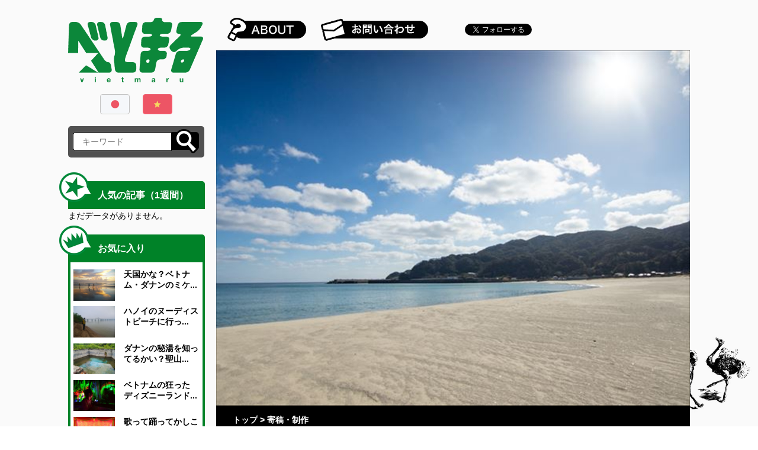

--- FILE ---
content_type: text/html; charset=UTF-8
request_url: https://vietmaru.com/2021/03/turns-koshikijima
body_size: 47439
content:
<!DOCTYPE html>
<html dir="ltr" lang="ja" prefix="og: https://ogp.me/ns#">
    <head>
        <meta charset="UTF-8" />
        <meta http-equiv="X-UA-Compatible" content="IE=edge">
        <meta name="viewport" content="width=device-width, initial-scale=1, maximum-scale=1">
        <meta name="B-verify" content="434126790e3e203fc98fdc5cdb58d79667e3430b" />
        <script async src="//pagead2.googlesyndication.com/pagead/js/adsbygoogle.js"></script>
        
        <link rel="profile" href="https://gmpg.org/xfn/11" />
        <link rel="stylesheet" type="text/css" media="all" href="https://vietmaru.com/wp-content/themes/Vietmaru/css/bootstrap.min.css" />
        <link rel="stylesheet" type="text/css" media="all" href="https://vietmaru.com/wp-content/themes/Vietmaru/style.css" />
        <link rel="pingback" href="https://vietmaru.com/xmlrpc.php" />

        <script src="https://ajax.googleapis.com/ajax/libs/jquery/1.11.1/jquery.min.js"></script>
        <script src="https://vietmaru.com/wp-content/themes/Vietmaru/js/bootstrap.min.js"></script>
        <script src="https://vietmaru.com/wp-content/themes/Vietmaru/js/scroll-top.js"></script>
        <script src="https://vietmaru.com/wp-content/themes/Vietmaru/js/toggle.js"></script>
<!--        <script src="https://vietmaru.com/wp-content/themes/Vietmaru/js/change-bg.js"></script> -->
        
		<!-- All in One SEO 4.6.7.1 - aioseo.com -->
		<title>【寄稿】【TURNS】神奈川から鹿児島の甑島に移住したご夫婦の話 - べとまる</title>
		<meta name="description" content="同じ鹿児島、しかも島つながりということで、甑島（こしじきま）の移住者の方へ取材してきました。ちなみに全国どこでも島に住んでいる人は、意外と離れた地域の島には行ったことがないんじゃないかと思っていて、私自身奄美群島以外の離島に行ったことはこれが人生二度目だったかと思います。同じ鹿児島の離島とはいえ、地形やら食文化やらあらゆる面が違うので、めちゃくちゃ勉強になりました。" />
		<meta name="robots" content="max-image-preview:large" />
		<link rel="canonical" href="https://vietmaru.com/2021/03/turns-koshikijima" />
		<meta name="generator" content="All in One SEO (AIOSEO) 4.6.7.1" />
		<meta property="og:locale" content="ja_JP" />
		<meta property="og:site_name" content="べとまる - ネルソン水嶋のブログ" />
		<meta property="og:type" content="article" />
		<meta property="og:title" content="【寄稿】【TURNS】神奈川から鹿児島の甑島に移住したご夫婦の話 - べとまる" />
		<meta property="og:description" content="同じ鹿児島、しかも島つながりということで、甑島（こしじきま）の移住者の方へ取材してきました。ちなみに全国どこでも島に住んでいる人は、意外と離れた地域の島には行ったことがないんじゃないかと思っていて、私自身奄美群島以外の離島に行ったことはこれが人生二度目だったかと思います。同じ鹿児島の離島とはいえ、地形やら食文化やらあらゆる面が違うので、めちゃくちゃ勉強になりました。" />
		<meta property="og:url" content="https://vietmaru.com/2021/03/turns-koshikijima" />
		<meta property="article:published_time" content="2021-03-30T14:59:33+00:00" />
		<meta property="article:modified_time" content="2023-05-12T01:10:56+00:00" />
		<meta name="twitter:card" content="summary_large_image" />
		<meta name="twitter:title" content="【寄稿】【TURNS】神奈川から鹿児島の甑島に移住したご夫婦の話 - べとまる" />
		<meta name="twitter:description" content="同じ鹿児島、しかも島つながりということで、甑島（こしじきま）の移住者の方へ取材してきました。ちなみに全国どこでも島に住んでいる人は、意外と離れた地域の島には行ったことがないんじゃないかと思っていて、私自身奄美群島以外の離島に行ったことはこれが人生二度目だったかと思います。同じ鹿児島の離島とはいえ、地形やら食文化やらあらゆる面が違うので、めちゃくちゃ勉強になりました。" />
		<script type="application/ld+json" class="aioseo-schema">
			{"@context":"https:\/\/schema.org","@graph":[{"@type":"BlogPosting","@id":"https:\/\/vietmaru.com\/2021\/03\/turns-koshikijima#blogposting","name":"\u3010\u5bc4\u7a3f\u3011\u3010TURNS\u3011\u795e\u5948\u5ddd\u304b\u3089\u9e7f\u5150\u5cf6\u306e\u7511\u5cf6\u306b\u79fb\u4f4f\u3057\u305f\u3054\u592b\u5a66\u306e\u8a71 - \u3079\u3068\u307e\u308b","headline":"\u3010\u5bc4\u7a3f\u3011\u3010TURNS\u3011\u795e\u5948\u5ddd\u304b\u3089\u9e7f\u5150\u5cf6\u306e\u7511\u5cf6\u306b\u79fb\u4f4f\u3057\u305f\u3054\u592b\u5a66\u306e\u8a71","author":{"@id":"https:\/\/vietmaru.com\/author\/admin\/#author"},"publisher":{"@id":"https:\/\/vietmaru.com\/#organization"},"image":{"@type":"ImageObject","url":"https:\/\/vietmaru.com\/wp-content\/uploads\/2021\/03\/DSC07414.jpg","width":1200,"height":900},"datePublished":"2021-03-30T23:59:33+09:00","dateModified":"2023-05-12T10:10:56+09:00","inLanguage":"ja","mainEntityOfPage":{"@id":"https:\/\/vietmaru.com\/2021\/03\/turns-koshikijima#webpage"},"isPartOf":{"@id":"https:\/\/vietmaru.com\/2021\/03\/turns-koshikijima#webpage"},"articleSection":"\u5bc4\u7a3f\u30fb\u5236\u4f5c, \u30ab\u30c6\u30b4\u30ea\u30fc, \u65e5\u672c"},{"@type":"BreadcrumbList","@id":"https:\/\/vietmaru.com\/2021\/03\/turns-koshikijima#breadcrumblist","itemListElement":[{"@type":"ListItem","@id":"https:\/\/vietmaru.com\/#listItem","position":1,"name":"\u5bb6","item":"https:\/\/vietmaru.com\/","nextItem":"https:\/\/vietmaru.com\/2021\/#listItem"},{"@type":"ListItem","@id":"https:\/\/vietmaru.com\/2021\/#listItem","position":2,"name":"2021","item":"https:\/\/vietmaru.com\/2021\/","nextItem":"https:\/\/vietmaru.com\/2021\/03\/#listItem","previousItem":"https:\/\/vietmaru.com\/#listItem"},{"@type":"ListItem","@id":"https:\/\/vietmaru.com\/2021\/03\/#listItem","position":3,"name":"March","previousItem":"https:\/\/vietmaru.com\/2021\/#listItem"}]},{"@type":"Organization","@id":"https:\/\/vietmaru.com\/#organization","name":"\u3079\u3068\u307e\u308b","description":"\u30cd\u30eb\u30bd\u30f3\u6c34\u5d8b\u306e\u30d6\u30ed\u30b0","url":"https:\/\/vietmaru.com\/"},{"@type":"Person","@id":"https:\/\/vietmaru.com\/author\/admin\/#author","url":"https:\/\/vietmaru.com\/author\/admin\/","name":"\u30cd\u30eb\u30bd\u30f3\u6c34\u5d8b","image":{"@type":"ImageObject","@id":"https:\/\/vietmaru.com\/2021\/03\/turns-koshikijima#authorImage","url":"https:\/\/secure.gravatar.com\/avatar\/e41d18cccc36aec1a024361cb288d932?s=96&d=mm&r=g","width":96,"height":96,"caption":"\u30cd\u30eb\u30bd\u30f3\u6c34\u5d8b"}},{"@type":"WebPage","@id":"https:\/\/vietmaru.com\/2021\/03\/turns-koshikijima#webpage","url":"https:\/\/vietmaru.com\/2021\/03\/turns-koshikijima","name":"\u3010\u5bc4\u7a3f\u3011\u3010TURNS\u3011\u795e\u5948\u5ddd\u304b\u3089\u9e7f\u5150\u5cf6\u306e\u7511\u5cf6\u306b\u79fb\u4f4f\u3057\u305f\u3054\u592b\u5a66\u306e\u8a71 - \u3079\u3068\u307e\u308b","description":"\u540c\u3058\u9e7f\u5150\u5cf6\u3001\u3057\u304b\u3082\u5cf6\u3064\u306a\u304c\u308a\u3068\u3044\u3046\u3053\u3068\u3067\u3001\u7511\u5cf6\uff08\u3053\u3057\u3058\u304d\u307e\uff09\u306e\u79fb\u4f4f\u8005\u306e\u65b9\u3078\u53d6\u6750\u3057\u3066\u304d\u307e\u3057\u305f\u3002\u3061\u306a\u307f\u306b\u5168\u56fd\u3069\u3053\u3067\u3082\u5cf6\u306b\u4f4f\u3093\u3067\u3044\u308b\u4eba\u306f\u3001\u610f\u5916\u3068\u96e2\u308c\u305f\u5730\u57df\u306e\u5cf6\u306b\u306f\u884c\u3063\u305f\u3053\u3068\u304c\u306a\u3044\u3093\u3058\u3083\u306a\u3044\u304b\u3068\u601d\u3063\u3066\u3044\u3066\u3001\u79c1\u81ea\u8eab\u5944\u7f8e\u7fa4\u5cf6\u4ee5\u5916\u306e\u96e2\u5cf6\u306b\u884c\u3063\u305f\u3053\u3068\u306f\u3053\u308c\u304c\u4eba\u751f\u4e8c\u5ea6\u76ee\u3060\u3063\u305f\u304b\u3068\u601d\u3044\u307e\u3059\u3002\u540c\u3058\u9e7f\u5150\u5cf6\u306e\u96e2\u5cf6\u3068\u306f\u3044\u3048\u3001\u5730\u5f62\u3084\u3089\u98df\u6587\u5316\u3084\u3089\u3042\u3089\u3086\u308b\u9762\u304c\u9055\u3046\u306e\u3067\u3001\u3081\u3061\u3083\u304f\u3061\u3083\u52c9\u5f37\u306b\u306a\u308a\u307e\u3057\u305f\u3002","inLanguage":"ja","isPartOf":{"@id":"https:\/\/vietmaru.com\/#website"},"breadcrumb":{"@id":"https:\/\/vietmaru.com\/2021\/03\/turns-koshikijima#breadcrumblist"},"author":{"@id":"https:\/\/vietmaru.com\/author\/admin\/#author"},"creator":{"@id":"https:\/\/vietmaru.com\/author\/admin\/#author"},"image":{"@type":"ImageObject","url":"https:\/\/vietmaru.com\/wp-content\/uploads\/2021\/03\/DSC07414.jpg","@id":"https:\/\/vietmaru.com\/2021\/03\/turns-koshikijima\/#mainImage","width":1200,"height":900},"primaryImageOfPage":{"@id":"https:\/\/vietmaru.com\/2021\/03\/turns-koshikijima#mainImage"},"datePublished":"2021-03-30T23:59:33+09:00","dateModified":"2023-05-12T10:10:56+09:00"},{"@type":"WebSite","@id":"https:\/\/vietmaru.com\/#website","url":"https:\/\/vietmaru.com\/","name":"\u3079\u3068\u307e\u308b","description":"\u30cd\u30eb\u30bd\u30f3\u6c34\u5d8b\u306e\u30d6\u30ed\u30b0","inLanguage":"ja","publisher":{"@id":"https:\/\/vietmaru.com\/#organization"}}]}
		</script>
		<!-- All in One SEO -->

<link rel="alternate" type="application/rss+xml" title="べとまる &raquo; フィード" href="https://vietmaru.com/feed/" />
<link rel="alternate" type="application/rss+xml" title="べとまる &raquo; コメントフィード" href="https://vietmaru.com/comments/feed/" />
<script type="text/javascript">
/* <![CDATA[ */
window._wpemojiSettings = {"baseUrl":"https:\/\/s.w.org\/images\/core\/emoji\/15.0.3\/72x72\/","ext":".png","svgUrl":"https:\/\/s.w.org\/images\/core\/emoji\/15.0.3\/svg\/","svgExt":".svg","source":{"concatemoji":"https:\/\/vietmaru.com\/wp-includes\/js\/wp-emoji-release.min.js?ver=6.6.4"}};
/*! This file is auto-generated */
!function(i,n){var o,s,e;function c(e){try{var t={supportTests:e,timestamp:(new Date).valueOf()};sessionStorage.setItem(o,JSON.stringify(t))}catch(e){}}function p(e,t,n){e.clearRect(0,0,e.canvas.width,e.canvas.height),e.fillText(t,0,0);var t=new Uint32Array(e.getImageData(0,0,e.canvas.width,e.canvas.height).data),r=(e.clearRect(0,0,e.canvas.width,e.canvas.height),e.fillText(n,0,0),new Uint32Array(e.getImageData(0,0,e.canvas.width,e.canvas.height).data));return t.every(function(e,t){return e===r[t]})}function u(e,t,n){switch(t){case"flag":return n(e,"\ud83c\udff3\ufe0f\u200d\u26a7\ufe0f","\ud83c\udff3\ufe0f\u200b\u26a7\ufe0f")?!1:!n(e,"\ud83c\uddfa\ud83c\uddf3","\ud83c\uddfa\u200b\ud83c\uddf3")&&!n(e,"\ud83c\udff4\udb40\udc67\udb40\udc62\udb40\udc65\udb40\udc6e\udb40\udc67\udb40\udc7f","\ud83c\udff4\u200b\udb40\udc67\u200b\udb40\udc62\u200b\udb40\udc65\u200b\udb40\udc6e\u200b\udb40\udc67\u200b\udb40\udc7f");case"emoji":return!n(e,"\ud83d\udc26\u200d\u2b1b","\ud83d\udc26\u200b\u2b1b")}return!1}function f(e,t,n){var r="undefined"!=typeof WorkerGlobalScope&&self instanceof WorkerGlobalScope?new OffscreenCanvas(300,150):i.createElement("canvas"),a=r.getContext("2d",{willReadFrequently:!0}),o=(a.textBaseline="top",a.font="600 32px Arial",{});return e.forEach(function(e){o[e]=t(a,e,n)}),o}function t(e){var t=i.createElement("script");t.src=e,t.defer=!0,i.head.appendChild(t)}"undefined"!=typeof Promise&&(o="wpEmojiSettingsSupports",s=["flag","emoji"],n.supports={everything:!0,everythingExceptFlag:!0},e=new Promise(function(e){i.addEventListener("DOMContentLoaded",e,{once:!0})}),new Promise(function(t){var n=function(){try{var e=JSON.parse(sessionStorage.getItem(o));if("object"==typeof e&&"number"==typeof e.timestamp&&(new Date).valueOf()<e.timestamp+604800&&"object"==typeof e.supportTests)return e.supportTests}catch(e){}return null}();if(!n){if("undefined"!=typeof Worker&&"undefined"!=typeof OffscreenCanvas&&"undefined"!=typeof URL&&URL.createObjectURL&&"undefined"!=typeof Blob)try{var e="postMessage("+f.toString()+"("+[JSON.stringify(s),u.toString(),p.toString()].join(",")+"));",r=new Blob([e],{type:"text/javascript"}),a=new Worker(URL.createObjectURL(r),{name:"wpTestEmojiSupports"});return void(a.onmessage=function(e){c(n=e.data),a.terminate(),t(n)})}catch(e){}c(n=f(s,u,p))}t(n)}).then(function(e){for(var t in e)n.supports[t]=e[t],n.supports.everything=n.supports.everything&&n.supports[t],"flag"!==t&&(n.supports.everythingExceptFlag=n.supports.everythingExceptFlag&&n.supports[t]);n.supports.everythingExceptFlag=n.supports.everythingExceptFlag&&!n.supports.flag,n.DOMReady=!1,n.readyCallback=function(){n.DOMReady=!0}}).then(function(){return e}).then(function(){var e;n.supports.everything||(n.readyCallback(),(e=n.source||{}).concatemoji?t(e.concatemoji):e.wpemoji&&e.twemoji&&(t(e.twemoji),t(e.wpemoji)))}))}((window,document),window._wpemojiSettings);
/* ]]> */
</script>
<style id='wp-emoji-styles-inline-css' type='text/css'>

	img.wp-smiley, img.emoji {
		display: inline !important;
		border: none !important;
		box-shadow: none !important;
		height: 1em !important;
		width: 1em !important;
		margin: 0 0.07em !important;
		vertical-align: -0.1em !important;
		background: none !important;
		padding: 0 !important;
	}
</style>
<link rel='stylesheet' id='wp-block-library-css' href='https://vietmaru.com/wp-includes/css/dist/block-library/style.min.css?ver=6.6.4' type='text/css' media='all' />
<link rel='stylesheet' id='liquid-block-speech-css' href='https://vietmaru.com/wp-content/plugins/liquid-speech-balloon/css/block.css?ver=6.6.4' type='text/css' media='all' />
<style id='classic-theme-styles-inline-css' type='text/css'>
/*! This file is auto-generated */
.wp-block-button__link{color:#fff;background-color:#32373c;border-radius:9999px;box-shadow:none;text-decoration:none;padding:calc(.667em + 2px) calc(1.333em + 2px);font-size:1.125em}.wp-block-file__button{background:#32373c;color:#fff;text-decoration:none}
</style>
<style id='global-styles-inline-css' type='text/css'>
:root{--wp--preset--aspect-ratio--square: 1;--wp--preset--aspect-ratio--4-3: 4/3;--wp--preset--aspect-ratio--3-4: 3/4;--wp--preset--aspect-ratio--3-2: 3/2;--wp--preset--aspect-ratio--2-3: 2/3;--wp--preset--aspect-ratio--16-9: 16/9;--wp--preset--aspect-ratio--9-16: 9/16;--wp--preset--color--black: #000000;--wp--preset--color--cyan-bluish-gray: #abb8c3;--wp--preset--color--white: #ffffff;--wp--preset--color--pale-pink: #f78da7;--wp--preset--color--vivid-red: #cf2e2e;--wp--preset--color--luminous-vivid-orange: #ff6900;--wp--preset--color--luminous-vivid-amber: #fcb900;--wp--preset--color--light-green-cyan: #7bdcb5;--wp--preset--color--vivid-green-cyan: #00d084;--wp--preset--color--pale-cyan-blue: #8ed1fc;--wp--preset--color--vivid-cyan-blue: #0693e3;--wp--preset--color--vivid-purple: #9b51e0;--wp--preset--gradient--vivid-cyan-blue-to-vivid-purple: linear-gradient(135deg,rgba(6,147,227,1) 0%,rgb(155,81,224) 100%);--wp--preset--gradient--light-green-cyan-to-vivid-green-cyan: linear-gradient(135deg,rgb(122,220,180) 0%,rgb(0,208,130) 100%);--wp--preset--gradient--luminous-vivid-amber-to-luminous-vivid-orange: linear-gradient(135deg,rgba(252,185,0,1) 0%,rgba(255,105,0,1) 100%);--wp--preset--gradient--luminous-vivid-orange-to-vivid-red: linear-gradient(135deg,rgba(255,105,0,1) 0%,rgb(207,46,46) 100%);--wp--preset--gradient--very-light-gray-to-cyan-bluish-gray: linear-gradient(135deg,rgb(238,238,238) 0%,rgb(169,184,195) 100%);--wp--preset--gradient--cool-to-warm-spectrum: linear-gradient(135deg,rgb(74,234,220) 0%,rgb(151,120,209) 20%,rgb(207,42,186) 40%,rgb(238,44,130) 60%,rgb(251,105,98) 80%,rgb(254,248,76) 100%);--wp--preset--gradient--blush-light-purple: linear-gradient(135deg,rgb(255,206,236) 0%,rgb(152,150,240) 100%);--wp--preset--gradient--blush-bordeaux: linear-gradient(135deg,rgb(254,205,165) 0%,rgb(254,45,45) 50%,rgb(107,0,62) 100%);--wp--preset--gradient--luminous-dusk: linear-gradient(135deg,rgb(255,203,112) 0%,rgb(199,81,192) 50%,rgb(65,88,208) 100%);--wp--preset--gradient--pale-ocean: linear-gradient(135deg,rgb(255,245,203) 0%,rgb(182,227,212) 50%,rgb(51,167,181) 100%);--wp--preset--gradient--electric-grass: linear-gradient(135deg,rgb(202,248,128) 0%,rgb(113,206,126) 100%);--wp--preset--gradient--midnight: linear-gradient(135deg,rgb(2,3,129) 0%,rgb(40,116,252) 100%);--wp--preset--font-size--small: 13px;--wp--preset--font-size--medium: 20px;--wp--preset--font-size--large: 36px;--wp--preset--font-size--x-large: 42px;--wp--preset--spacing--20: 0.44rem;--wp--preset--spacing--30: 0.67rem;--wp--preset--spacing--40: 1rem;--wp--preset--spacing--50: 1.5rem;--wp--preset--spacing--60: 2.25rem;--wp--preset--spacing--70: 3.38rem;--wp--preset--spacing--80: 5.06rem;--wp--preset--shadow--natural: 6px 6px 9px rgba(0, 0, 0, 0.2);--wp--preset--shadow--deep: 12px 12px 50px rgba(0, 0, 0, 0.4);--wp--preset--shadow--sharp: 6px 6px 0px rgba(0, 0, 0, 0.2);--wp--preset--shadow--outlined: 6px 6px 0px -3px rgba(255, 255, 255, 1), 6px 6px rgba(0, 0, 0, 1);--wp--preset--shadow--crisp: 6px 6px 0px rgba(0, 0, 0, 1);}:where(.is-layout-flex){gap: 0.5em;}:where(.is-layout-grid){gap: 0.5em;}body .is-layout-flex{display: flex;}.is-layout-flex{flex-wrap: wrap;align-items: center;}.is-layout-flex > :is(*, div){margin: 0;}body .is-layout-grid{display: grid;}.is-layout-grid > :is(*, div){margin: 0;}:where(.wp-block-columns.is-layout-flex){gap: 2em;}:where(.wp-block-columns.is-layout-grid){gap: 2em;}:where(.wp-block-post-template.is-layout-flex){gap: 1.25em;}:where(.wp-block-post-template.is-layout-grid){gap: 1.25em;}.has-black-color{color: var(--wp--preset--color--black) !important;}.has-cyan-bluish-gray-color{color: var(--wp--preset--color--cyan-bluish-gray) !important;}.has-white-color{color: var(--wp--preset--color--white) !important;}.has-pale-pink-color{color: var(--wp--preset--color--pale-pink) !important;}.has-vivid-red-color{color: var(--wp--preset--color--vivid-red) !important;}.has-luminous-vivid-orange-color{color: var(--wp--preset--color--luminous-vivid-orange) !important;}.has-luminous-vivid-amber-color{color: var(--wp--preset--color--luminous-vivid-amber) !important;}.has-light-green-cyan-color{color: var(--wp--preset--color--light-green-cyan) !important;}.has-vivid-green-cyan-color{color: var(--wp--preset--color--vivid-green-cyan) !important;}.has-pale-cyan-blue-color{color: var(--wp--preset--color--pale-cyan-blue) !important;}.has-vivid-cyan-blue-color{color: var(--wp--preset--color--vivid-cyan-blue) !important;}.has-vivid-purple-color{color: var(--wp--preset--color--vivid-purple) !important;}.has-black-background-color{background-color: var(--wp--preset--color--black) !important;}.has-cyan-bluish-gray-background-color{background-color: var(--wp--preset--color--cyan-bluish-gray) !important;}.has-white-background-color{background-color: var(--wp--preset--color--white) !important;}.has-pale-pink-background-color{background-color: var(--wp--preset--color--pale-pink) !important;}.has-vivid-red-background-color{background-color: var(--wp--preset--color--vivid-red) !important;}.has-luminous-vivid-orange-background-color{background-color: var(--wp--preset--color--luminous-vivid-orange) !important;}.has-luminous-vivid-amber-background-color{background-color: var(--wp--preset--color--luminous-vivid-amber) !important;}.has-light-green-cyan-background-color{background-color: var(--wp--preset--color--light-green-cyan) !important;}.has-vivid-green-cyan-background-color{background-color: var(--wp--preset--color--vivid-green-cyan) !important;}.has-pale-cyan-blue-background-color{background-color: var(--wp--preset--color--pale-cyan-blue) !important;}.has-vivid-cyan-blue-background-color{background-color: var(--wp--preset--color--vivid-cyan-blue) !important;}.has-vivid-purple-background-color{background-color: var(--wp--preset--color--vivid-purple) !important;}.has-black-border-color{border-color: var(--wp--preset--color--black) !important;}.has-cyan-bluish-gray-border-color{border-color: var(--wp--preset--color--cyan-bluish-gray) !important;}.has-white-border-color{border-color: var(--wp--preset--color--white) !important;}.has-pale-pink-border-color{border-color: var(--wp--preset--color--pale-pink) !important;}.has-vivid-red-border-color{border-color: var(--wp--preset--color--vivid-red) !important;}.has-luminous-vivid-orange-border-color{border-color: var(--wp--preset--color--luminous-vivid-orange) !important;}.has-luminous-vivid-amber-border-color{border-color: var(--wp--preset--color--luminous-vivid-amber) !important;}.has-light-green-cyan-border-color{border-color: var(--wp--preset--color--light-green-cyan) !important;}.has-vivid-green-cyan-border-color{border-color: var(--wp--preset--color--vivid-green-cyan) !important;}.has-pale-cyan-blue-border-color{border-color: var(--wp--preset--color--pale-cyan-blue) !important;}.has-vivid-cyan-blue-border-color{border-color: var(--wp--preset--color--vivid-cyan-blue) !important;}.has-vivid-purple-border-color{border-color: var(--wp--preset--color--vivid-purple) !important;}.has-vivid-cyan-blue-to-vivid-purple-gradient-background{background: var(--wp--preset--gradient--vivid-cyan-blue-to-vivid-purple) !important;}.has-light-green-cyan-to-vivid-green-cyan-gradient-background{background: var(--wp--preset--gradient--light-green-cyan-to-vivid-green-cyan) !important;}.has-luminous-vivid-amber-to-luminous-vivid-orange-gradient-background{background: var(--wp--preset--gradient--luminous-vivid-amber-to-luminous-vivid-orange) !important;}.has-luminous-vivid-orange-to-vivid-red-gradient-background{background: var(--wp--preset--gradient--luminous-vivid-orange-to-vivid-red) !important;}.has-very-light-gray-to-cyan-bluish-gray-gradient-background{background: var(--wp--preset--gradient--very-light-gray-to-cyan-bluish-gray) !important;}.has-cool-to-warm-spectrum-gradient-background{background: var(--wp--preset--gradient--cool-to-warm-spectrum) !important;}.has-blush-light-purple-gradient-background{background: var(--wp--preset--gradient--blush-light-purple) !important;}.has-blush-bordeaux-gradient-background{background: var(--wp--preset--gradient--blush-bordeaux) !important;}.has-luminous-dusk-gradient-background{background: var(--wp--preset--gradient--luminous-dusk) !important;}.has-pale-ocean-gradient-background{background: var(--wp--preset--gradient--pale-ocean) !important;}.has-electric-grass-gradient-background{background: var(--wp--preset--gradient--electric-grass) !important;}.has-midnight-gradient-background{background: var(--wp--preset--gradient--midnight) !important;}.has-small-font-size{font-size: var(--wp--preset--font-size--small) !important;}.has-medium-font-size{font-size: var(--wp--preset--font-size--medium) !important;}.has-large-font-size{font-size: var(--wp--preset--font-size--large) !important;}.has-x-large-font-size{font-size: var(--wp--preset--font-size--x-large) !important;}
:where(.wp-block-post-template.is-layout-flex){gap: 1.25em;}:where(.wp-block-post-template.is-layout-grid){gap: 1.25em;}
:where(.wp-block-columns.is-layout-flex){gap: 2em;}:where(.wp-block-columns.is-layout-grid){gap: 2em;}
:root :where(.wp-block-pullquote){font-size: 1.5em;line-height: 1.6;}
</style>
<link rel='stylesheet' id='pz-linkcard-css' href='//vietmaru.com/wp-content/uploads/pz-linkcard/style.css?ver=2.5.5.1' type='text/css' media='all' />
<link rel='stylesheet' id='toc-screen-css' href='https://vietmaru.com/wp-content/plugins/table-of-contents-plus/screen.min.css?ver=2406' type='text/css' media='all' />
<link rel='stylesheet' id='wordpress-popular-posts-css-css' href='https://vietmaru.com/wp-content/plugins/wordpress-popular-posts/assets/css/wpp.css?ver=6.0.0' type='text/css' media='all' />
<link rel='stylesheet' id='yarpp-thumbnails-css' href='https://vietmaru.com/wp-content/plugins/yet-another-related-posts-plugin/style/styles_thumbnails.css?ver=5.30.10' type='text/css' media='all' />
<style id='yarpp-thumbnails-inline-css' type='text/css'>
.yarpp-thumbnails-horizontal .yarpp-thumbnail {width: 310px;height: 350px;margin: 5px;margin-left: 0px;}.yarpp-thumbnail > img, .yarpp-thumbnail-default {width: 300px;height: 300px;margin: 5px;}.yarpp-thumbnails-horizontal .yarpp-thumbnail-title {margin: 7px;margin-top: 0px;width: 300px;}.yarpp-thumbnail-default > img {min-height: 300px;min-width: 300px;}
</style>
<script type="text/javascript" src="https://vietmaru.com/wp-includes/js/jquery/jquery.min.js?ver=3.7.1" id="jquery-core-js"></script>
<script type="text/javascript" src="https://vietmaru.com/wp-includes/js/jquery/jquery-migrate.min.js?ver=3.4.1" id="jquery-migrate-js"></script>
<script type="application/json" id="wpp-json">
/* <![CDATA[ */
{"sampling_active":0,"sampling_rate":100,"ajax_url":"https:\/\/vietmaru.com\/wp-json\/wordpress-popular-posts\/v1\/popular-posts","api_url":"https:\/\/vietmaru.com\/wp-json\/wordpress-popular-posts","ID":20092,"token":"a414647f38","lang":0,"debug":0}
/* ]]> */
</script>
<script type="text/javascript" src="https://vietmaru.com/wp-content/plugins/wordpress-popular-posts/assets/js/wpp.min.js?ver=6.0.0" id="wpp-js-js"></script>
<link rel="https://api.w.org/" href="https://vietmaru.com/wp-json/" /><link rel="alternate" title="JSON" type="application/json" href="https://vietmaru.com/wp-json/wp/v2/posts/20092" /><link rel="EditURI" type="application/rsd+xml" title="RSD" href="https://vietmaru.com/xmlrpc.php?rsd" />
<meta name="generator" content="WordPress 6.6.4" />
<link rel='shortlink' href='https://vietmaru.com/?p=20092' />
<link rel="alternate" title="oEmbed (JSON)" type="application/json+oembed" href="https://vietmaru.com/wp-json/oembed/1.0/embed?url=https%3A%2F%2Fvietmaru.com%2F2021%2F03%2Fturns-koshikijima" />
<link rel="alternate" title="oEmbed (XML)" type="text/xml+oembed" href="https://vietmaru.com/wp-json/oembed/1.0/embed?url=https%3A%2F%2Fvietmaru.com%2F2021%2F03%2Fturns-koshikijima&#038;format=xml" />
<style type="text/css">.liquid-speech-balloon-00 .liquid-speech-balloon-avatar { background-image: url("https://vietmaru.com/wp-content/uploads/2019/11/nelson-1024x1020.jpg"); } .liquid-speech-balloon-01 .liquid-speech-balloon-avatar { background-image: url("https://vietmaru.com/wp-content/uploads/2019/11/lam.jpg"); } .liquid-speech-balloon-02 .liquid-speech-balloon-avatar { background-image: url("https://vietmaru.com/wp-content/uploads/2019/11/ico-sainton.jpg"); } .liquid-speech-balloon-03 .liquid-speech-balloon-avatar { background-image: url("https://vietmaru.com/wp-content/uploads/2019/11/ico-girl.jpg"); } .liquid-speech-balloon-04 .liquid-speech-balloon-avatar { background-image: url("https://vietmaru.com/wp-content/uploads/2019/11/ico-manor.jpg"); } .liquid-speech-balloon-05 .liquid-speech-balloon-avatar { background-image: url("https://vietmaru.com/wp-content/uploads/2019/12/ico-duc.jpg"); } .liquid-speech-balloon-00 .liquid-speech-balloon-avatar::after { content: "ネルソン"; } .liquid-speech-balloon-01 .liquid-speech-balloon-avatar::after { content: "ラムくん"; } .liquid-speech-balloon-02 .liquid-speech-balloon-avatar::after { content: "サイントンさん"; } .liquid-speech-balloon-03 .liquid-speech-balloon-avatar::after { content: "少女"; } .liquid-speech-balloon-04 .liquid-speech-balloon-avatar::after { content: "マノーさん"; } .liquid-speech-balloon-05 .liquid-speech-balloon-avatar::after { content: "Đứcさん"; } </style>
            <style id="wpp-loading-animation-styles">@-webkit-keyframes bgslide{from{background-position-x:0}to{background-position-x:-200%}}@keyframes bgslide{from{background-position-x:0}to{background-position-x:-200%}}.wpp-widget-placeholder,.wpp-widget-block-placeholder{margin:0 auto;width:60px;height:3px;background:#dd3737;background:linear-gradient(90deg,#dd3737 0%,#571313 10%,#dd3737 100%);background-size:200% auto;border-radius:3px;-webkit-animation:bgslide 1s infinite linear;animation:bgslide 1s infinite linear}</style>
            
<!-- BEGIN: WP Social Bookmarking Light HEAD --><script>
    (function (d, s, id) {
        var js, fjs = d.getElementsByTagName(s)[0];
        if (d.getElementById(id)) return;
        js = d.createElement(s);
        js.id = id;
        js.src = "//connect.facebook.net/ja_JP/sdk.js#xfbml=1&version=v2.7";
        fjs.parentNode.insertBefore(js, fjs);
    }(document, 'script', 'facebook-jssdk'));
</script>
<style type="text/css">.wp_social_bookmarking_light{
    border: 0 !important;
    margin: 0 !important;
}
.wp_social_bookmarking_light div{
    float: left !important;
    border: 0 !important;
    padding: 0 !important;
    margin: 0 5px 0px 0 !important;
    min-height: 30px !important;
    line-height: 18px !important;
    text-indent: 0 !important;
}
.wp_social_bookmarking_light img{
    border: 0 !important;
    padding: 0;
    margin: 0;
    vertical-align: top !important;
}
.wp_social_bookmarking_light_clear{
    clear: both !important;
}
#fb-root{
    display: none;
}
.wsbl_twitter{
    width: 90px;
}
.wsbl_facebook_like iframe{
    max-width: none !important;
}
</style>
<!-- END: WP Social Bookmarking Light HEAD -->
    </head>

<!-- <body class="post-template-default single single-post postid-20092 single-format-standard"> -->
    <body class="wrapper">
        <div class="container2">
            <div class="col1">
                <a href="https://vietmaru.com"><img class="mb10" src="https://vietmaru.com/wp-content/themes/Vietmaru/img/logo.png"></a>
                <div id="language">
                <a href="https://vietmaru.com/"><img src="https://vietmaru.com/wp-content/themes/Vietmaru/img/lan-jp.png"></a><a href="https://vn.vietmaru.com/"><img src="https://vietmaru.com/wp-content/themes/Vietmaru/img/lan-vn.png"></a>                    <div class="clear"></div>
                </div>
                <div id="search">
                    <form id='newsearch' action="https://vietmaru.com/" method="get" onsubmit="if(document.getElementsByClassName('textinput')[0].value == ''){return false;} else {$(this).find('input[type=image]').attr('disabled', true)};">
             <div class="input"><input type="text" class="textinput" name="s" size="21" maxlength="20" placeholder="キーワード" value=""></div>
             <input type="image" src="https://vietmaru.com/wp-content/themes/Vietmaru/img/search.png" class="button img" />
             </form>                    <div class="clear"></div>
                </div>

                <div class="menu-left mb20"><div id="menu-left2"><div class="icon"><img src="https://vietmaru.com/wp-content/themes/Vietmaru/img/icon-star.png"></div><div class="top">人気の記事（1週間）</div></div>

<p class="wpp-no-data">まだデータがありません。</p></div><div class="menu-left mb20"><div id="menu-left2"><div class="icon"><img src="https://vietmaru.com/wp-content/themes/Vietmaru/img/icon-crown.png"></div><div class="top"><a href="/tag/recommend/">お気に入り</a></div></div><div class="content-left"><div class="content"><a href="https://vietmaru.com/2015/11/danang-sun-rise/" target="" title="天国かな？ベトナム・ダナンのミケビーチの朝日が美しすぎる"><img width="300" height="225" src="https://vietmaru.com/wp-content/uploads/2016/02/P1700678-300x225.jpg" class="attachment-medium size-medium wp-post-image" alt="" style="width: 70px; height: auto" decoding="async" loading="lazy" srcset="https://vietmaru.com/wp-content/uploads/2016/02/P1700678-300x225.jpg 300w, https://vietmaru.com/wp-content/uploads/2016/02/P1700678-380x285.jpg 380w, https://vietmaru.com/wp-content/uploads/2016/02/P1700678.jpg 800w" sizes="(max-width: 300px) 100vw, 300px" /><div class="text-left2">天国かな？ベトナム・ダナンのミケ...</div></a></div><div class="content"><a href="https://vietmaru.com/2014/02/hanoi-nudist-beach/" target="" title="ハノイのヌーディストビーチに行ってみたら…"><img width="300" height="225" src="https://vietmaru.com/wp-content/uploads/2014/02/P1300017-コピー-300x225.jpg" class="attachment-medium size-medium wp-post-image" alt="" style="width: 70px; height: auto" decoding="async" loading="lazy" srcset="https://vietmaru.com/wp-content/uploads/2014/02/P1300017-コピー-300x225.jpg 300w, https://vietmaru.com/wp-content/uploads/2014/02/P1300017-コピー-380x285.jpg 380w, https://vietmaru.com/wp-content/uploads/2014/02/P1300017-コピー.jpg 800w" sizes="(max-width: 300px) 100vw, 300px" /><div class="text-left2">ハノイのヌーディストビーチに行っ...</div></a></div><div class="content"><a href="https://vietmaru.com/2018/08/danang-hotspring" target="" title="ダナンの秘湯を知ってるかい？聖山を眺めながら（ちょっとだけ）入浴体験"><img width="300" height="225" src="https://vietmaru.com/wp-content/uploads/2018/08/top_danang-spring-2-300x225.jpg" class="attachment-medium size-medium wp-post-image" alt="" style="width: 70px; height: auto" decoding="async" loading="lazy" srcset="https://vietmaru.com/wp-content/uploads/2018/08/top_danang-spring-2-300x225.jpg 300w, https://vietmaru.com/wp-content/uploads/2018/08/top_danang-spring-2-768x576.jpg 768w, https://vietmaru.com/wp-content/uploads/2018/08/top_danang-spring-2-380x285.jpg 380w, https://vietmaru.com/wp-content/uploads/2018/08/top_danang-spring-2.jpg 800w" sizes="(max-width: 300px) 100vw, 300px" /><div class="text-left2">ダナンの秘湯を知ってるかい？聖山...</div></a></div><div class="content"><a href="https://vietmaru.com/2013/11/suoi-tien-park-2/" target="" title="ベトナムの狂ったディズニーランド「スイティエンパーク」：謎のアトラクション編"><img width="300" height="225" src="https://vietmaru.com/wp-content/uploads/2013/11/DSC09909-コピー-300x225.jpg" class="attachment-medium size-medium wp-post-image" alt="" style="width: 70px; height: auto" decoding="async" loading="lazy" srcset="https://vietmaru.com/wp-content/uploads/2013/11/DSC09909-コピー-300x225.jpg 300w, https://vietmaru.com/wp-content/uploads/2013/11/DSC09909-コピー-380x285.jpg 380w, https://vietmaru.com/wp-content/uploads/2013/11/DSC09909-コピー.jpg 800w" sizes="(max-width: 300px) 100vw, 300px" /><div class="text-left2">ベトナムの狂ったディズニーランド...</div></a></div><div class="content"><a href="https://vietmaru.com/2014/08/north-korea-restaurant/" target="" title="歌って踊ってかしこまり！ベトナムの北朝鮮レストランは異色のエンターテイメント"><img width="300" height="225" src="https://vietmaru.com/wp-content/uploads/2014/08/P1440806-コピー-300x225.jpg" class="attachment-medium size-medium wp-post-image" alt="" style="width: 70px; height: auto" decoding="async" loading="lazy" srcset="https://vietmaru.com/wp-content/uploads/2014/08/P1440806-コピー-300x225.jpg 300w, https://vietmaru.com/wp-content/uploads/2014/08/P1440806-コピー-380x285.jpg 380w, https://vietmaru.com/wp-content/uploads/2014/08/P1440806-コピー.jpg 800w" sizes="(max-width: 300px) 100vw, 300px" /><div class="text-left2">歌って踊ってかしこまり！ベトナム...</div></a></div></div></div><div class="menu-left mb20"><div id="menu-left3"><div class="icon"><img src="https://vietmaru.com/wp-content/themes/Vietmaru/img/icon-flag.png"></div><div class="top">カテゴリー</div></div><div class="content-left">	<li class="cat-item cat-item-184"><a href="https://vietmaru.com/category/omnibus/">総集編</a>
</li>
	<li class="cat-item cat-item-190"><a href="https://vietmaru.com/category/contribution/">寄稿・制作</a>
</li>
	<li class="cat-item cat-item-192"><a href="https://vietmaru.com/category/curation/">まとめ記事</a>
</li>
	<li class="cat-item cat-item-82"><a href="https://vietmaru.com/category/neta/">ネタ</a>
</li>
	<li class="cat-item cat-item-86"><a href="https://vietmaru.com/category/cafe/">カフェ</a>
</li>
	<li class="cat-item cat-item-92"><a href="https://vietmaru.com/category/strange_place/">珍スポット</a>
</li>
	<li class="cat-item cat-item-90"><a href="https://vietmaru.com/category/sightseeing/">観光スポット</a>
</li>
	<li class="cat-item cat-item-95"><a href="https://vietmaru.com/category/history_culture/">歴史と文化</a>
</li>
	<li class="cat-item cat-item-87"><a href="https://vietmaru.com/category/living/">暮らしと流行</a>
</li>
	<li class="cat-item cat-item-85"><a href="https://vietmaru.com/category/japan_vietnam/">日本とベトナム</a>
</li>
	<li class="cat-item cat-item-89"><a href="https://vietmaru.com/category/food_cooking/">ベトナム料理とクッキング</a>
</li>
	<li class="cat-item cat-item-83"><a href="https://vietmaru.com/category/interview/">インタビュー・同行取材</a>
</li>
	<li class="cat-item cat-item-91"><a href="https://vietmaru.com/category/for_jp_people/">在住日本人向け情報</a>
</li>
	<li class="cat-item cat-item-94"><a href="https://vietmaru.com/category/company_visit/">会社訪問</a>
</li>
</div></div><div class="menu-left mb20"><div id="menu-left3"><div class="icon"><img src="https://vietmaru.com/wp-content/themes/Vietmaru/img/icon-location.png"></div><div class="top">エリア</div></div><div class="content-left">	<li class="cat-item cat-item-183"><a href="https://vietmaru.com/location/no-locate/">エリアなし</a>
</li>
	<li class="cat-item cat-item-185"><a href="https://vietmaru.com/location/nha-trang/">ニャチャン</a>
</li>
	<li class="cat-item cat-item-186"><a href="https://vietmaru.com/location/mui-ne/">ムイネー</a>
</li>
	<li class="cat-item cat-item-187"><a href="https://vietmaru.com/location/%e3%82%b5%e3%83%91/">サパ</a>
</li>
	<li class="cat-item cat-item-189"><a href="https://vietmaru.com/location/%e3%83%95%e3%82%a8/">フエ</a>
</li>
	<li class="cat-item cat-item-39"><a href="https://vietmaru.com/location/ho-chi-minh/">ホーチミン市</a>
<ul class='children'>
	<li class="cat-item cat-item-52"><a href="https://vietmaru.com/location/ho-chi-minh/district-1/">1区</a>
</li>
	<li class="cat-item cat-item-53"><a href="https://vietmaru.com/location/ho-chi-minh/district-2/">2区</a>
</li>
	<li class="cat-item cat-item-54"><a href="https://vietmaru.com/location/ho-chi-minh/district-3/">3区</a>
</li>
	<li class="cat-item cat-item-55"><a href="https://vietmaru.com/location/ho-chi-minh/district-4/">4区</a>
</li>
	<li class="cat-item cat-item-56"><a href="https://vietmaru.com/location/ho-chi-minh/district-5/">5区</a>
</li>
	<li class="cat-item cat-item-57"><a href="https://vietmaru.com/location/ho-chi-minh/district-7/">7区</a>
</li>
	<li class="cat-item cat-item-103"><a href="https://vietmaru.com/location/ho-chi-minh/district-8/">8区</a>
</li>
	<li class="cat-item cat-item-58"><a href="https://vietmaru.com/location/ho-chi-minh/district-9/">9区</a>
</li>
	<li class="cat-item cat-item-100"><a href="https://vietmaru.com/location/ho-chi-minh/district-10/">10区</a>
</li>
	<li class="cat-item cat-item-59"><a href="https://vietmaru.com/location/ho-chi-minh/district-bt/">ビンタン区</a>
</li>
	<li class="cat-item cat-item-99"><a href="https://vietmaru.com/location/ho-chi-minh/district-gv/">ゴーバップ区</a>
</li>
	<li class="cat-item cat-item-98"><a href="https://vietmaru.com/location/ho-chi-minh/district-pn/">フーニャン区</a>
</li>
	<li class="cat-item cat-item-60"><a href="https://vietmaru.com/location/ho-chi-minh/district-tp/">タンフー区</a>
</li>
	<li class="cat-item cat-item-62"><a href="https://vietmaru.com/location/ho-chi-minh/district-tb/">タンビン区</a>
</li>
	<li class="cat-item cat-item-61"><a href="https://vietmaru.com/location/ho-chi-minh/district-td/">トゥードゥック区</a>
</li>
	<li class="cat-item cat-item-97"><a href="https://vietmaru.com/location/ho-chi-minh/cu-chi/">クチ</a>
</li>
</ul>
</li>
	<li class="cat-item cat-item-35"><a href="https://vietmaru.com/location/da-nang/">ダナン</a>
</li>
	<li class="cat-item cat-item-38"><a href="https://vietmaru.com/location/hoi-an/">ホイアン</a>
</li>
	<li class="cat-item cat-item-101"><a href="https://vietmaru.com/location/vung-tau/">ブンタウ</a>
</li>
	<li class="cat-item cat-item-36"><a href="https://vietmaru.com/location/ha-noi/">ハノイ</a>
<ul class='children'>
	<li class="cat-item cat-item-63"><a href="https://vietmaru.com/location/ha-noi/district-hk/">ホアンキエム区</a>
</li>
	<li class="cat-item cat-item-79"><a href="https://vietmaru.com/location/ha-noi/caugiay/">カウザイ区</a>
</li>
	<li class="cat-item cat-item-68"><a href="https://vietmaru.com/location/ha-noi/district-bd/">バーディン区</a>
</li>
	<li class="cat-item cat-item-66"><a href="https://vietmaru.com/location/ha-noi/ho-tay/">タイ湖</a>
</li>
	<li class="cat-item cat-item-70"><a href="https://vietmaru.com/location/ha-noi/long-bien/">ロンビエン</a>
</li>
	<li class="cat-item cat-item-69"><a href="https://vietmaru.com/location/ha-noi/battrang/">バッチャン村</a>
</li>
	<li class="cat-item cat-item-65"><a href="https://vietmaru.com/location/ha-noi/hoalu/">ホアルー</a>
</li>
	<li class="cat-item cat-item-64"><a href="https://vietmaru.com/location/ha-noi/tamcoc/">タムコック</a>
</li>
	<li class="cat-item cat-item-67"><a href="https://vietmaru.com/location/ha-noi/hohalong/">ハロン湾</a>
</li>
</ul>
</li>
	<li class="cat-item cat-item-34"><a href="https://vietmaru.com/location/con-dao/">コンダオ島</a>
</li>
	<li class="cat-item cat-item-37"><a href="https://vietmaru.com/location/buon-ma-thuot/">バンメトート</a>
</li>
	<li class="cat-item cat-item-76"><a href="https://vietmaru.com/location/binhduong/">ビンズン省</a>
</li>
	<li class="cat-item cat-item-75"><a href="https://vietmaru.com/location/dongnai/">ドンナイ省</a>
</li>
	<li class="cat-item cat-item-74"><a href="https://vietmaru.com/location/tayninh/">タイニン省</a>
</li>
	<li class="cat-item cat-item-78"><a href="https://vietmaru.com/location/japan/">日本</a>
<ul class='children'>
	<li class="cat-item cat-item-191"><a href="https://vietmaru.com/location/japan/erb/">沖永良部島</a>
</li>
</ul>
</li>
	<li class="cat-item cat-item-73"><a href="https://vietmaru.com/location/thai/">タイ</a>
</li>
	<li class="cat-item cat-item-77"><a href="https://vietmaru.com/location/taiwan/">台湾</a>
</li>
	<li class="cat-item cat-item-71"><a href="https://vietmaru.com/location/cambodia/">カンボジア</a>
</li>
	<li class="cat-item cat-item-72"><a href="https://vietmaru.com/location/singapore/">シンガポール</a>
</li>
	<li class="cat-item cat-item-104"><a href="https://vietmaru.com/location/dubai/">ドバイ</a>
</li>
</div></div>
                <div class="menu-left mb20">
                    <div class="icon-fb"><img src="https://vietmaru.com/wp-content/themes/Vietmaru/img/icon-fb.png"></div>
                    <div class="top-blue">Facebook</div>
                    <div class="content-left-fb">
                        <iframe src="//www.facebook.com/plugins/likebox.php?href=https%3A%2F%2Fwww.facebook.com%2Fvietmaru&amp;width=229&amp;height=380&amp;colorscheme=light&amp;show_faces=true&amp;header=false&amp;stream=true&amp;show_border=false" scrolling="no" frameborder="0" style="border:none; overflow:hidden; width:229px; height:380px;" allowTransparency="true"></iframe>
                    </div>
                </div>

                <div class="menu-left" > <a class="twitter-click" href="https://twitter.com/nelson_mzsm" target="_blank"> <img src="https://vietmaru.com/wp-content/themes/Vietmaru/img/twitter-btn.png" width="100%"></a>
                    <!-- <a href="https://twitter.com/nelson_mzsm" class="twitter-follow-button" data-show-count="true">Follow @nelson_mzsm</a> -->
                    <script>!function (d, s, id) {
                            var js, fjs = d.getElementsByTagName(s)[0], p = /^http:/.test(d.location) ? 'http' : 'https';
                            if (!d.getElementById(id)) {
                                js = d.createElement(s);
                                js.id = id;
                                js.src = p + '://platform.twitter.com/widgets.js';
                                fjs.parentNode.insertBefore(js, fjs);
                            }
                        }(document, 'script', 'twitter-wjs');
                    </script>

                </div>
                <br/>

                <div class="menu-left mb20">
                    <a href="https://vietmaru.com/feed/"><img src="https://vietmaru.com/wp-content/themes/Vietmaru/img/rss-btn.png" width="100%"></a>
                </div>
                <div class="menu-left">
                    <div id="load-banner" style="position: relative;">
                <div class="banner mb20">
                </div>
                <div class="banner mb20">
                </div>
                <div class="banner mb20">
                </div>

                    </div>
                </div>

            </div>

            <div id="col2-all">
<!--                <div class="text-header">ネルソン水嶋のブログ</div> -->

                <div class="col2-menu">
                <div class="col2-menu-l">
                    <div class="about_area">
                        <a href="https://vietmaru.com/about-nelmaru/" class="about mr20"><img class="img" src="https://vietmaru.com/wp-content/themes/Vietmaru/img/about-btn.png"></a>
                        <a href="https://vietmaru.com/about-nelmaru/#section3"><img class="img" src="https://vietmaru.com/wp-content/themes/Vietmaru/img/mail-btn.png"></a>
                        <div class="balloon">
                            <img class="arrow-sub" src="https://vietmaru.com/wp-content/themes/Vietmaru/img/arrow-submenu.png">
                            <a class="arrow-text" href="https://vietmaru.com/about-nelmaru/#section1">ねるまるとは</a>
                            <a class="arrow-text" href="https://vietmaru.com/patron">パトロンのみなさま</a>
                        </div>
                    </div>
                </div>
                <div class="col2-menu-r" style="height: 40px; padding-top: 10px">
                    <iframe src="//platform.twitter.com/widgets/follow_button.html?screen_name=nelson_mzsm&lang=ja&show_screen_name=false" style="width: 235px; height: 20px;" allowtransparency="true" frameborder="0" scrolling="no"></iframe>
                    <iframe src="//www.facebook.com/plugins/like.php?href=https%3A%2F%2Fwww.facebook.com%2Fvietmaru&amp;layout=button_count&amp;action=like&amp;show_faces=false&amp;share=false&amp;height=20&amp;width=120&amp;locale=ja_JP" scrolling="no" frameborder="0" style="border:none; overflow:hidden; height:20px; width:120px;" allowTransparency="true"></iframe>
                </div>
                </div>
<!--                <div class="header-bn-pc"> -->
                
                <script async src="//pagead2.googlesyndication.com/pagead/js/adsbygoogle.js"></script>


<!--                <img src="https://vietmaru.com/wp-content/themes/Vietmaru/img/img-header.png" width="100%">
</div> -->

<!-- �ׂƂ܂�E�f�B�X�v���C -->

	

        <img width="1200" height="900" src="https://vietmaru.com/wp-content/uploads/2021/03/DSC07414.jpg" class="mt10 wp-post-image" alt="" style="width: 100%; height: auto" decoding="async" fetchpriority="high" srcset="https://vietmaru.com/wp-content/uploads/2021/03/DSC07414.jpg 1200w, https://vietmaru.com/wp-content/uploads/2021/03/DSC07414-300x225.jpg 300w, https://vietmaru.com/wp-content/uploads/2021/03/DSC07414-1024x768.jpg 1024w, https://vietmaru.com/wp-content/uploads/2021/03/DSC07414-768x576.jpg 768w, https://vietmaru.com/wp-content/uploads/2021/03/DSC07414-380x285.jpg 380w" sizes="(max-width: 1200px) 100vw, 1200px" />
        <div class="article">

            <div class="header-crumb3">
                <div class="menu-direction">
                    <span class="direction">
                      <a href="/">トップ</a> &gt; <a href="https://vietmaru.com/category/contribution/">寄稿・制作</a>                    </span>
                </div>
                <div>
                    <div class="text-left-article">【寄稿】【TURNS】神奈川から鹿児島の甑島に移住したご夫婦の話</div>
                </div>
            </div>

            <div class="article-content">
                <p class="article-text">
                    同じ鹿児島、しかも島つながりということで、甑島（こしじきま）の移住者の方へ取材してきました。ちなみに全国どこでも島に住んでいる人は、意外と離れた地域の島には行ったことがないんじゃないかと思っていて、私自身奄美群島以外の離島に行ったことはこれが人生二度目だったかと思います。同じ鹿児島の離島とはいえ、地形やら食文化やらあらゆる面が違うので、めちゃくちゃ勉強になりました。                </p>
                <p class="article-date">
                  ライター：<a href="https://vietmaru.com/author/admin/" title="ネルソン水嶋 の投稿" rel="author">ネルソン水嶋</a>                  &nbsp;&nbsp;
                  公開日：2021/03/30                </p>
            </div>

            <div class="sub-content">

                <span class="mr20"><img src="https://vietmaru.com/wp-content/themes/Vietmaru/img/flag-tag-icon.png"> <a href="https://vietmaru.com/category/contribution/">寄稿・制作</a></span><span class="mr20"><img src="https://vietmaru.com/wp-content/themes/Vietmaru/img/location-tag-icon.png"> <a href="https://vietmaru.com/location/japan/">日本</a></span>                <!-- タグ -->
                <span class="mr20">
                                </span>
                <div class="sub-content-shares">
                  <div class='wp_social_bookmarking_light'>        <div class="wsbl_facebook_like"><div id="fb-root"></div><fb:like href="https://vietmaru.com/2021/03/turns-koshikijima" layout="button_count" action="like" width="100" share="false" show_faces="false" ></fb:like></div>        <div class="wsbl_hatena_button"><a href="//b.hatena.ne.jp/entry/https://vietmaru.com/2021/03/turns-koshikijima" class="hatena-bookmark-button" data-hatena-bookmark-title="【寄稿】【TURNS】神奈川から鹿児島の甑島に移住したご夫婦の話" data-hatena-bookmark-layout="standard" title="このエントリーをはてなブックマークに追加"> <img src="//b.hatena.ne.jp/images/entry-button/button-only@2x.png" alt="このエントリーをはてなブックマークに追加" width="20" height="20" style="border: none;" /></a><script type="text/javascript" src="//b.hatena.ne.jp/js/bookmark_button.js" charset="utf-8" async="async"></script></div>        <div class="wsbl_google_plus_one"><g:plusone size="medium" annotation="none" href="https://vietmaru.com/2021/03/turns-koshikijima" ></g:plusone></div>        <div class="wsbl_twitter"><a href="https://twitter.com/share" class="twitter-share-button" data-url="https://vietmaru.com/2021/03/turns-koshikijima" data-text="【寄稿】【TURNS】神奈川から鹿児島の甑島に移住したご夫婦の話" data-lang="en">Tweet</a></div></div>
<br class='wp_social_bookmarking_light_clear' />
                </div>
            </div>

            <div class="article-content2">
                <div class="banner-article">
                  <a href="https://lin.ee/1snQGuB">
                    <img width="100%" src="https://vietmaru.com/wp-content/themes/Vietmaru/img/erb-calendar.png">
                  </a>
                </div>

                <div ><br/>
                    <p><span data-sheets-value="{&quot;1&quot;:2,&quot;2&quot;:&quot;地元からの歓迎の声が後押しに、母が帰らなくなった甑島に移住したわけ。｜TURNS&quot;}" data-sheets-userformat="{&quot;2&quot;:829,&quot;3&quot;:{&quot;1&quot;:0},&quot;5&quot;:{&quot;1&quot;:[{&quot;1&quot;:2,&quot;2&quot;:0,&quot;5&quot;:{&quot;1&quot;:2,&quot;2&quot;:0}},{&quot;1&quot;:0,&quot;2&quot;:0,&quot;3&quot;:3},{&quot;1&quot;:1,&quot;2&quot;:0,&quot;4&quot;:1}]},&quot;6&quot;:{&quot;1&quot;:[{&quot;1&quot;:2,&quot;2&quot;:0,&quot;5&quot;:{&quot;1&quot;:2,&quot;2&quot;:0}},{&quot;1&quot;:0,&quot;2&quot;:0,&quot;3&quot;:3},{&quot;1&quot;:1,&quot;2&quot;:0,&quot;4&quot;:1}]},&quot;7&quot;:{&quot;1&quot;:[{&quot;1&quot;:2,&quot;2&quot;:0,&quot;5&quot;:{&quot;1&quot;:2,&quot;2&quot;:0}},{&quot;1&quot;:0,&quot;2&quot;:0,&quot;3&quot;:3},{&quot;1&quot;:1,&quot;2&quot;:0,&quot;4&quot;:1}]},&quot;8&quot;:{&quot;1&quot;:[{&quot;1&quot;:2,&quot;2&quot;:0,&quot;5&quot;:{&quot;1&quot;:2,&quot;2&quot;:0}},{&quot;1&quot;:0,&quot;2&quot;:0,&quot;3&quot;:3},{&quot;1&quot;:1,&quot;2&quot;:0,&quot;4&quot;:1}]},&quot;11&quot;:0,&quot;12&quot;:0}" data-sheets-formula="=HYPERLINK(R[0]C[-2], R[0]C[-3]&amp;&quot;｜&quot;&amp;R[0]C[-4])" data-sheets-hyperlink="https://turns.jp/46181"><a class="in-cell-link" href="https://turns.jp/46181" target="_blank" rel="noopener">地元からの歓迎の声が後押しに、母が帰らなくなった甑島に移住したわけ。｜TURNS</a></span></p>
<p><span data-sheets-value="{&quot;1&quot;:2,&quot;2&quot;:&quot;地方移住をテーマとした雑誌「TURNS」のウェブ版で書いた記事を紹介。\n\n同じ鹿児島、しかも島つながりということで、甑島（こしじきま）の移住者の方へ取材してきました。ちなみに全国どこでも島に住んでいる人は、意外と離れた地域の島には行ったことがないんじゃないかと思っていて、私自身奄美群島以外の離島に行ったことはこれが人生二度目だったかと思います。同じ鹿児島の離島とはいえ、地形やら食文化やらあらゆる面が違うので、めちゃくちゃ勉強になりました。\n\nそんな中で、移住者の経緯や馴染み方については意外と共通しているなというおもしろさ。とにもかくにも甑島はとても楽しんだので、また再訪したいと思っています。まぁ、ほぼ沖縄みたいな位置から渡ったので、県内移動という感覚はないのですけども（何なら沖永良部島から、甑島よりも東京の方が早く着くかもしれない）。&quot;}" data-sheets-userformat="{&quot;2&quot;:829,&quot;3&quot;:{&quot;1&quot;:0},&quot;5&quot;:{&quot;1&quot;:[{&quot;1&quot;:2,&quot;2&quot;:0,&quot;5&quot;:{&quot;1&quot;:2,&quot;2&quot;:0}},{&quot;1&quot;:0,&quot;2&quot;:0,&quot;3&quot;:3},{&quot;1&quot;:1,&quot;2&quot;:0,&quot;4&quot;:1}]},&quot;6&quot;:{&quot;1&quot;:[{&quot;1&quot;:2,&quot;2&quot;:0,&quot;5&quot;:{&quot;1&quot;:2,&quot;2&quot;:0}},{&quot;1&quot;:0,&quot;2&quot;:0,&quot;3&quot;:3},{&quot;1&quot;:1,&quot;2&quot;:0,&quot;4&quot;:1}]},&quot;7&quot;:{&quot;1&quot;:[{&quot;1&quot;:2,&quot;2&quot;:0,&quot;5&quot;:{&quot;1&quot;:2,&quot;2&quot;:0}},{&quot;1&quot;:0,&quot;2&quot;:0,&quot;3&quot;:3},{&quot;1&quot;:1,&quot;2&quot;:0,&quot;4&quot;:1}]},&quot;8&quot;:{&quot;1&quot;:[{&quot;1&quot;:2,&quot;2&quot;:0,&quot;5&quot;:{&quot;1&quot;:2,&quot;2&quot;:0}},{&quot;1&quot;:0,&quot;2&quot;:0,&quot;3&quot;:3},{&quot;1&quot;:1,&quot;2&quot;:0,&quot;4&quot;:1}]},&quot;11&quot;:4,&quot;12&quot;:0}">地方移住をテーマとした雑誌「TURNS」のウェブ版で書いた記事を紹介。</p>
<p>同じ鹿児島、しかも島つながりということで、甑島（こしじきま）の移住者の方へ取材してきました。ちなみに全国どこでも島に住んでいる人は、意外と離れた地域の島には行ったことがないんじゃないかと思っていて、私自身奄美群島以外の離島に行ったことはこれが人生二度目だったかと思います。同じ鹿児島の離島とはいえ、地形やら食文化やらあらゆる面が違うので、めちゃくちゃ勉強になりました。</p>
<p>そんな中で、移住者の経緯や馴染み方については意外と共通しているなというおもしろさ。とにもかくにも甑島はとても楽しんだので、また再訪したいと思っています。まぁ、ほぼ沖縄みたいな位置から渡ったので、県内移動という感覚はないのですけども（何なら沖永良部島から、甑島よりも東京の方が早く着くかもしれない）。</span></p>
<div class='yarpp yarpp-related yarpp-related-website yarpp-template-thumbnails'>
<!-- YARPP Thumbnails -->
<h3>こんな記事もオススメ！</h3>
<div class="yarpp-thumbnails-horizontal">
<a class='yarpp-thumbnail' rel='norewrite' href='https://vietmaru.com/2021/03/turns-akuneshi' title='【寄稿】【TURNS】神奈川から鹿児島の阿久根市に移住した女性の話'>
<img width="300" height="225" src="https://vietmaru.com/wp-content/uploads/2021/03/DSC07123-300x225.jpg" class="attachment-medium size-medium wp-post-image" alt="" data-pin-nopin="true" srcset="https://vietmaru.com/wp-content/uploads/2021/03/DSC07123-300x225.jpg 300w, https://vietmaru.com/wp-content/uploads/2021/03/DSC07123-1024x768.jpg 1024w, https://vietmaru.com/wp-content/uploads/2021/03/DSC07123-768x576.jpg 768w, https://vietmaru.com/wp-content/uploads/2021/03/DSC07123-380x285.jpg 380w, https://vietmaru.com/wp-content/uploads/2021/03/DSC07123.jpg 1200w" sizes="(max-width: 300px) 100vw, 300px" /><span class="yarpp-thumbnail-title">【寄稿】【TURNS】神奈川から鹿児島の阿久根市に移住した女性の話</span></a>
<a class='yarpp-thumbnail' rel='norewrite' href='https://vietmaru.com/2021/05/okinoerabu-stones' title='【寄稿】【しまのま】沖永良部島にある石（神石）めぐり'>
<img width="300" height="225" src="https://vietmaru.com/wp-content/uploads/2023/02/08サムネ_しまのま石-300x225.jpg" class="attachment-medium size-medium wp-post-image" alt="" data-pin-nopin="true" srcset="https://vietmaru.com/wp-content/uploads/2023/02/08サムネ_しまのま石-300x225.jpg 300w, https://vietmaru.com/wp-content/uploads/2023/02/08サムネ_しまのま石-1024x768.jpg 1024w, https://vietmaru.com/wp-content/uploads/2023/02/08サムネ_しまのま石-768x576.jpg 768w, https://vietmaru.com/wp-content/uploads/2023/02/08サムネ_しまのま石-380x285.jpg 380w, https://vietmaru.com/wp-content/uploads/2023/02/08サムネ_しまのま石.jpg 1200w" sizes="(max-width: 300px) 100vw, 300px" /><span class="yarpp-thumbnail-title">【寄稿】【しまのま】沖永良部島にある石（神石）めぐり</span></a>
<a class='yarpp-thumbnail' rel='norewrite' href='https://vietmaru.com/2022/03/gcd' title='【登壇】【YouTube】奄美群島のトークショー・GCD（ガシド）に沖永良部島代表として登壇'>
<img width="300" height="225" src="https://vietmaru.com/wp-content/uploads/2022/03/mizushima_1-1-300x225.jpg" class="attachment-medium size-medium wp-post-image" alt="" data-pin-nopin="true" srcset="https://vietmaru.com/wp-content/uploads/2022/03/mizushima_1-1-300x225.jpg 300w, https://vietmaru.com/wp-content/uploads/2022/03/mizushima_1-1-1024x768.jpg 1024w, https://vietmaru.com/wp-content/uploads/2022/03/mizushima_1-1-768x576.jpg 768w, https://vietmaru.com/wp-content/uploads/2022/03/mizushima_1-1-380x285.jpg 380w, https://vietmaru.com/wp-content/uploads/2022/03/mizushima_1-1.jpg 1200w" sizes="(max-width: 300px) 100vw, 300px" /><span class="yarpp-thumbnail-title">【登壇】【YouTube】奄美群島のトークショー・GCD（ガシド）に沖永良部島代表として登壇</span></a>
<a class='yarpp-thumbnail' rel='norewrite' href='https://vietmaru.com/2023/01/ritokei-shimajimakaigi13' title='【寄稿】【リトケイ】岡山県の高島で盛り上がるタコツボ漁配信'>
<img width="300" height="225" src="https://vietmaru.com/wp-content/uploads/2023/02/41サムネ_ritokei島々会議13-300x225.jpg" class="attachment-medium size-medium wp-post-image" alt="" data-pin-nopin="true" srcset="https://vietmaru.com/wp-content/uploads/2023/02/41サムネ_ritokei島々会議13-300x225.jpg 300w, https://vietmaru.com/wp-content/uploads/2023/02/41サムネ_ritokei島々会議13-1024x768.jpg 1024w, https://vietmaru.com/wp-content/uploads/2023/02/41サムネ_ritokei島々会議13-768x576.jpg 768w, https://vietmaru.com/wp-content/uploads/2023/02/41サムネ_ritokei島々会議13-380x285.jpg 380w, https://vietmaru.com/wp-content/uploads/2023/02/41サムネ_ritokei島々会議13.jpg 1200w" sizes="(max-width: 300px) 100vw, 300px" /><span class="yarpp-thumbnail-title">【寄稿】【リトケイ】岡山県の高島で盛り上がるタコツボ漁配信</span></a>
<a class='yarpp-thumbnail' rel='norewrite' href='https://vietmaru.com/2022/05/kagoshimagazine-smappy' title='【寄稿】【カゴシマガジン】沖永良部島で子育て支援NPOを立ち上げた新納佳恵さんの話'>
<img width="300" height="225" src="https://vietmaru.com/wp-content/uploads/2022/05/DSC00806-300x225.jpg" class="attachment-medium size-medium wp-post-image" alt="" data-pin-nopin="true" srcset="https://vietmaru.com/wp-content/uploads/2022/05/DSC00806-300x225.jpg 300w, https://vietmaru.com/wp-content/uploads/2022/05/DSC00806-1024x768.jpg 1024w, https://vietmaru.com/wp-content/uploads/2022/05/DSC00806-768x576.jpg 768w, https://vietmaru.com/wp-content/uploads/2022/05/DSC00806-380x285.jpg 380w, https://vietmaru.com/wp-content/uploads/2022/05/DSC00806.jpg 1200w" sizes="(max-width: 300px) 100vw, 300px" /><span class="yarpp-thumbnail-title">【寄稿】【カゴシマガジン】沖永良部島で子育て支援NPOを立ち上げた新納佳恵さんの話</span></a>
<a class='yarpp-thumbnail' rel='norewrite' href='https://vietmaru.com/2022/10/kagoshimagazine-butamiso' title='【寄稿】【カゴシマガジン】祖母と伝統料理の奄美味噌をつくった話'>
<img width="300" height="225" src="https://vietmaru.com/wp-content/uploads/2022/10/IMG_20221002_134328-300x225.jpg" class="attachment-medium size-medium wp-post-image" alt="" data-pin-nopin="true" srcset="https://vietmaru.com/wp-content/uploads/2022/10/IMG_20221002_134328-300x225.jpg 300w, https://vietmaru.com/wp-content/uploads/2022/10/IMG_20221002_134328-1024x768.jpg 1024w, https://vietmaru.com/wp-content/uploads/2022/10/IMG_20221002_134328-768x576.jpg 768w, https://vietmaru.com/wp-content/uploads/2022/10/IMG_20221002_134328-380x285.jpg 380w, https://vietmaru.com/wp-content/uploads/2022/10/IMG_20221002_134328.jpg 1200w" sizes="(max-width: 300px) 100vw, 300px" /><span class="yarpp-thumbnail-title">【寄稿】【カゴシマガジン】祖母と伝統料理の奄美味噌をつくった話</span></a>
</div>
</div>
<!-- CONTENT END 1 -->
                </div>
<!--
                <div class="pagesprit">
                                </div>
-->

                <div class="banner-article">
                  <a href="https://lin.ee/1snQGuB">
                    <img width="100%" src="https://vietmaru.com/wp-content/themes/Vietmaru/img/erb-calendar.png">
                  </a>
                </div>
            </div>


<!--            <div class="entry_sns_shares"> -->

<!--            <a href="#"><img style="float:left;" src="https://vietmaru.com/wp-content/themes/Vietmaru/img/article-fb-btn.jpg"></a> -->
<!--            <a href="#"><img style="float:left;" src="https://vietmaru.com/wp-content/themes/Vietmaru/img/article-twitter-btn.jpg"></a> -->
<!--            <a href="#"><img style="float:left;" src="https://vietmaru.com/wp-content/themes/Vietmaru/img/article-behance-btn.jpg"></a> -->
<!--            <a href="#"><img style="float:left;" src="https://vietmaru.com/wp-content/themes/Vietmaru/img/article-gg-btn.jpg"></a> -->

            </div>
            <div class="clearfix"></div>
            <div class="article-content"></div>
        </div>




        
<!--
	<aside>
		<ul>


		<li>
		<h3>最近の投稿</h3>
		<ul>
											<li>
					<a href="https://vietmaru.com/2025/03/ritokei">リトケイとわたし</a>
									</li>
											<li>
					<a href="https://vietmaru.com/2025/03/blognohanashi">書きたいから書く。ブログってそのへんに迫力があるんだよなっていう話。</a>
									</li>
											<li>
					<a href="https://vietmaru.com/2025/02/niconicoyasai">ベトナム×有機農業で20年。「NICO NICO YASAI」代表で元ルームメイトの塩川さんの挑戦と変化を問う</a>
									</li>
											<li>
					<a href="https://vietmaru.com/2023/07/works">ネルソン水嶋のお仕事について（2023年7月更新）</a>
									</li>
											<li>
					<a href="https://vietmaru.com/2023/05/apps">移住したらインストール推奨！沖永良部島の暮らしで使えるスマホアプリ10選</a>
									</li>
					</ul>

		</li><li><h3>最近のコメント</h3><ul id="recentcomments"><li class="recentcomments"><a href="https://vietmaru.com/2017/09/marble-sword/#comment-260">ダナンの五行山があまりに神々しいので聖剣を突き立てたらインスタ映えした話</a> に <span class="comment-author-link"><a href="https://yak-jiu.com/-cenforce_d.html" class="url" rel="ugc external nofollow">&#49468;&#54252;&#49828; D &#44032;&#44201;</a></span> より</li><li class="recentcomments"><a href="https://vietmaru.com/2014/01/cinema-cafe/#comment-259">持ち込みデータで映画が観られるスクリーン付きカフェ・CINE LAND CAFE</a> に <span class="comment-author-link"><a href="https://buyciaonl.net" class="url" rel="ugc external nofollow">buy cialis pils on uk</a></span> より</li><li class="recentcomments"><a href="https://vietmaru.com/2014/01/cinema-cafe/#comment-258">持ち込みデータで映画が観られるスクリーン付きカフェ・CINE LAND CAFE</a> に <span class="comment-author-link"><a href="https://buyciaonl.com" class="url" rel="ugc external nofollow">buy cheap cialis</a></span> より</li><li class="recentcomments"><a href="https://vietmaru.com/2017/09/marble-sword/#comment-257">ダナンの五行山があまりに神々しいので聖剣を突き立てたらインスタ映えした話</a> に <span class="comment-author-link"><a href="https://buyciaonl.com" class="url" rel="ugc external nofollow">tadalafil tablets 40mg</a></span> より</li><li class="recentcomments"><a href="https://vietmaru.com/2014/01/cinema-cafe/#comment-256">持ち込みデータで映画が観られるスクリーン付きカフェ・CINE LAND CAFE</a> に <span class="comment-author-link"><a href="https://ciatadgen.com" class="url" rel="ugc external nofollow">cialis and grapefruit enhance</a></span> より</li></ul></li><li><h3>アーカイブ</h3>
			<ul>
					<li><a href='https://vietmaru.com/2025/03/'>2025年3月</a></li>
	<li><a href='https://vietmaru.com/2025/02/'>2025年2月</a></li>
	<li><a href='https://vietmaru.com/2023/07/'>2023年7月</a></li>
	<li><a href='https://vietmaru.com/2023/05/'>2023年5月</a></li>
	<li><a href='https://vietmaru.com/2023/04/'>2023年4月</a></li>
	<li><a href='https://vietmaru.com/2023/03/'>2023年3月</a></li>
	<li><a href='https://vietmaru.com/2023/02/'>2023年2月</a></li>
	<li><a href='https://vietmaru.com/2023/01/'>2023年1月</a></li>
	<li><a href='https://vietmaru.com/2022/12/'>2022年12月</a></li>
	<li><a href='https://vietmaru.com/2022/11/'>2022年11月</a></li>
	<li><a href='https://vietmaru.com/2022/10/'>2022年10月</a></li>
	<li><a href='https://vietmaru.com/2022/09/'>2022年9月</a></li>
	<li><a href='https://vietmaru.com/2022/08/'>2022年8月</a></li>
	<li><a href='https://vietmaru.com/2022/07/'>2022年7月</a></li>
	<li><a href='https://vietmaru.com/2022/06/'>2022年6月</a></li>
	<li><a href='https://vietmaru.com/2022/05/'>2022年5月</a></li>
	<li><a href='https://vietmaru.com/2022/03/'>2022年3月</a></li>
	<li><a href='https://vietmaru.com/2022/01/'>2022年1月</a></li>
	<li><a href='https://vietmaru.com/2021/12/'>2021年12月</a></li>
	<li><a href='https://vietmaru.com/2021/11/'>2021年11月</a></li>
	<li><a href='https://vietmaru.com/2021/08/'>2021年8月</a></li>
	<li><a href='https://vietmaru.com/2021/07/'>2021年7月</a></li>
	<li><a href='https://vietmaru.com/2021/06/'>2021年6月</a></li>
	<li><a href='https://vietmaru.com/2021/05/'>2021年5月</a></li>
	<li><a href='https://vietmaru.com/2021/03/'>2021年3月</a></li>
	<li><a href='https://vietmaru.com/2020/12/'>2020年12月</a></li>
	<li><a href='https://vietmaru.com/2020/11/'>2020年11月</a></li>
	<li><a href='https://vietmaru.com/2020/09/'>2020年9月</a></li>
	<li><a href='https://vietmaru.com/2020/08/'>2020年8月</a></li>
	<li><a href='https://vietmaru.com/2020/05/'>2020年5月</a></li>
	<li><a href='https://vietmaru.com/2020/04/'>2020年4月</a></li>
	<li><a href='https://vietmaru.com/2020/03/'>2020年3月</a></li>
	<li><a href='https://vietmaru.com/2020/02/'>2020年2月</a></li>
	<li><a href='https://vietmaru.com/2020/01/'>2020年1月</a></li>
	<li><a href='https://vietmaru.com/2019/12/'>2019年12月</a></li>
	<li><a href='https://vietmaru.com/2019/11/'>2019年11月</a></li>
	<li><a href='https://vietmaru.com/2019/09/'>2019年9月</a></li>
	<li><a href='https://vietmaru.com/2019/07/'>2019年7月</a></li>
	<li><a href='https://vietmaru.com/2019/06/'>2019年6月</a></li>
	<li><a href='https://vietmaru.com/2019/05/'>2019年5月</a></li>
	<li><a href='https://vietmaru.com/2019/01/'>2019年1月</a></li>
	<li><a href='https://vietmaru.com/2018/11/'>2018年11月</a></li>
	<li><a href='https://vietmaru.com/2018/10/'>2018年10月</a></li>
	<li><a href='https://vietmaru.com/2018/09/'>2018年9月</a></li>
	<li><a href='https://vietmaru.com/2018/08/'>2018年8月</a></li>
	<li><a href='https://vietmaru.com/2018/07/'>2018年7月</a></li>
	<li><a href='https://vietmaru.com/2018/01/'>2018年1月</a></li>
	<li><a href='https://vietmaru.com/2017/12/'>2017年12月</a></li>
	<li><a href='https://vietmaru.com/2017/11/'>2017年11月</a></li>
	<li><a href='https://vietmaru.com/2017/09/'>2017年9月</a></li>
	<li><a href='https://vietmaru.com/2017/08/'>2017年8月</a></li>
	<li><a href='https://vietmaru.com/2017/05/'>2017年5月</a></li>
	<li><a href='https://vietmaru.com/2017/03/'>2017年3月</a></li>
	<li><a href='https://vietmaru.com/2016/12/'>2016年12月</a></li>
	<li><a href='https://vietmaru.com/2016/11/'>2016年11月</a></li>
	<li><a href='https://vietmaru.com/2016/10/'>2016年10月</a></li>
	<li><a href='https://vietmaru.com/2016/05/'>2016年5月</a></li>
	<li><a href='https://vietmaru.com/2016/02/'>2016年2月</a></li>
	<li><a href='https://vietmaru.com/2016/01/'>2016年1月</a></li>
	<li><a href='https://vietmaru.com/2015/12/'>2015年12月</a></li>
	<li><a href='https://vietmaru.com/2015/11/'>2015年11月</a></li>
	<li><a href='https://vietmaru.com/2015/10/'>2015年10月</a></li>
	<li><a href='https://vietmaru.com/2015/09/'>2015年9月</a></li>
	<li><a href='https://vietmaru.com/2015/08/'>2015年8月</a></li>
	<li><a href='https://vietmaru.com/2015/07/'>2015年7月</a></li>
	<li><a href='https://vietmaru.com/2015/06/'>2015年6月</a></li>
	<li><a href='https://vietmaru.com/2015/05/'>2015年5月</a></li>
	<li><a href='https://vietmaru.com/2015/04/'>2015年4月</a></li>
	<li><a href='https://vietmaru.com/2015/03/'>2015年3月</a></li>
	<li><a href='https://vietmaru.com/2015/02/'>2015年2月</a></li>
	<li><a href='https://vietmaru.com/2015/01/'>2015年1月</a></li>
	<li><a href='https://vietmaru.com/2014/12/'>2014年12月</a></li>
	<li><a href='https://vietmaru.com/2014/11/'>2014年11月</a></li>
	<li><a href='https://vietmaru.com/2014/10/'>2014年10月</a></li>
	<li><a href='https://vietmaru.com/2014/09/'>2014年9月</a></li>
	<li><a href='https://vietmaru.com/2014/08/'>2014年8月</a></li>
	<li><a href='https://vietmaru.com/2014/07/'>2014年7月</a></li>
	<li><a href='https://vietmaru.com/2014/06/'>2014年6月</a></li>
	<li><a href='https://vietmaru.com/2014/05/'>2014年5月</a></li>
	<li><a href='https://vietmaru.com/2014/04/'>2014年4月</a></li>
	<li><a href='https://vietmaru.com/2014/02/'>2014年2月</a></li>
	<li><a href='https://vietmaru.com/2014/01/'>2014年1月</a></li>
	<li><a href='https://vietmaru.com/2013/12/'>2013年12月</a></li>
	<li><a href='https://vietmaru.com/2013/11/'>2013年11月</a></li>
	<li><a href='https://vietmaru.com/2013/10/'>2013年10月</a></li>
	<li><a href='https://vietmaru.com/2013/09/'>2013年9月</a></li>
	<li><a href='https://vietmaru.com/2013/08/'>2013年8月</a></li>
	<li><a href='https://vietmaru.com/2013/07/'>2013年7月</a></li>
	<li><a href='https://vietmaru.com/2013/06/'>2013年6月</a></li>
	<li><a href='https://vietmaru.com/2013/05/'>2013年5月</a></li>
	<li><a href='https://vietmaru.com/2013/04/'>2013年4月</a></li>
	<li><a href='https://vietmaru.com/2013/03/'>2013年3月</a></li>
	<li><a href='https://vietmaru.com/2013/02/'>2013年2月</a></li>
	<li><a href='https://vietmaru.com/2012/12/'>2012年12月</a></li>
	<li><a href='https://vietmaru.com/2012/11/'>2012年11月</a></li>
	<li><a href='https://vietmaru.com/2012/10/'>2012年10月</a></li>
	<li><a href='https://vietmaru.com/2012/09/'>2012年9月</a></li>
	<li><a href='https://vietmaru.com/2012/08/'>2012年8月</a></li>
	<li><a href='https://vietmaru.com/2012/07/'>2012年7月</a></li>
	<li><a href='https://vietmaru.com/2012/06/'>2012年6月</a></li>
	<li><a href='https://vietmaru.com/2012/05/'>2012年5月</a></li>
			</ul>

			</li><li><form role="search" method="get" id="searchform" class="searchform" action="https://vietmaru.com/">
				<div>
					<label class="screen-reader-text" for="s">検索:</label>
					<input type="text" value="" name="s" id="s" />
					<input type="submit" id="searchsubmit" value="検索" />
				</div>
			</form></li><li><h3>メタ情報</h3>
		<ul>
						<li><a href="https://vietmaru.com/wp-login.php">ログイン</a></li>
			<li><a href="https://vietmaru.com/feed/">投稿フィード</a></li>
			<li><a href="https://vietmaru.com/comments/feed/">コメントフィード</a></li>

			<li><a href="https://ja.wordpress.org/">WordPress.org</a></li>
		</ul>

		</li>		</ul>


			<ul>
				<li><h3>カテゴリー</h3>
			<ul>
					<li class="cat-item cat-item-183"><a href="https://vietmaru.com/location/no-locate/">エリアなし</a>
</li>
	<li class="cat-item cat-item-184"><a href="https://vietmaru.com/category/omnibus/">総集編</a>
</li>
	<li class="cat-item cat-item-185"><a href="https://vietmaru.com/location/nha-trang/">ニャチャン</a>
</li>
	<li class="cat-item cat-item-186"><a href="https://vietmaru.com/location/mui-ne/">ムイネー</a>
</li>
	<li class="cat-item cat-item-187"><a href="https://vietmaru.com/location/%e3%82%b5%e3%83%91/">サパ</a>
</li>
	<li class="cat-item cat-item-189"><a href="https://vietmaru.com/location/%e3%83%95%e3%82%a8/">フエ</a>
</li>
	<li class="cat-item cat-item-190"><a href="https://vietmaru.com/category/contribution/">寄稿・制作</a>
</li>
	<li class="cat-item cat-item-191"><a href="https://vietmaru.com/location/japan/erb/">沖永良部島</a>
</li>
	<li class="cat-item cat-item-192"><a href="https://vietmaru.com/category/curation/">まとめ記事</a>
</li>
	<li class="cat-item cat-item-1"><a href="https://vietmaru.com/category/">カテゴリー</a>
</li>
	<li class="cat-item cat-item-63"><a href="https://vietmaru.com/location/ha-noi/district-hk/">ホアンキエム区</a>
</li>
	<li class="cat-item cat-item-82"><a href="https://vietmaru.com/category/neta/">ネタ</a>
</li>
	<li class="cat-item cat-item-39"><a href="https://vietmaru.com/location/ho-chi-minh/">ホーチミン市</a>
</li>
	<li class="cat-item cat-item-52"><a href="https://vietmaru.com/location/ho-chi-minh/district-1/">1区</a>
</li>
	<li class="cat-item cat-item-33"><a href="https://vietmaru.com/location/">エリア</a>
</li>
	<li class="cat-item cat-item-35"><a href="https://vietmaru.com/location/da-nang/">ダナン</a>
</li>
	<li class="cat-item cat-item-79"><a href="https://vietmaru.com/location/ha-noi/caugiay/">カウザイ区</a>
</li>
	<li class="cat-item cat-item-86"><a href="https://vietmaru.com/category/cafe/">カフェ</a>
</li>
	<li class="cat-item cat-item-53"><a href="https://vietmaru.com/location/ho-chi-minh/district-2/">2区</a>
</li>
	<li class="cat-item cat-item-38"><a href="https://vietmaru.com/location/hoi-an/">ホイアン</a>
</li>
	<li class="cat-item cat-item-68"><a href="https://vietmaru.com/location/ha-noi/district-bd/">バーディン区</a>
</li>
	<li class="cat-item cat-item-54"><a href="https://vietmaru.com/location/ho-chi-minh/district-3/">3区</a>
</li>
	<li class="cat-item cat-item-92"><a href="https://vietmaru.com/category/strange_place/">珍スポット</a>
</li>
	<li class="cat-item cat-item-101"><a href="https://vietmaru.com/location/vung-tau/">ブンタウ</a>
</li>
	<li class="cat-item cat-item-66"><a href="https://vietmaru.com/location/ha-noi/ho-tay/">タイ湖</a>
</li>
	<li class="cat-item cat-item-90"><a href="https://vietmaru.com/category/sightseeing/">観光スポット</a>
</li>
	<li class="cat-item cat-item-55"><a href="https://vietmaru.com/location/ho-chi-minh/district-4/">4区</a>
</li>
	<li class="cat-item cat-item-36"><a href="https://vietmaru.com/location/ha-noi/">ハノイ</a>
</li>
	<li class="cat-item cat-item-70"><a href="https://vietmaru.com/location/ha-noi/long-bien/">ロンビエン</a>
</li>
	<li class="cat-item cat-item-56"><a href="https://vietmaru.com/location/ho-chi-minh/district-5/">5区</a>
</li>
	<li class="cat-item cat-item-95"><a href="https://vietmaru.com/category/history_culture/">歴史と文化</a>
</li>
	<li class="cat-item cat-item-34"><a href="https://vietmaru.com/location/con-dao/">コンダオ島</a>
</li>
	<li class="cat-item cat-item-87"><a href="https://vietmaru.com/category/living/">暮らしと流行</a>
</li>
	<li class="cat-item cat-item-69"><a href="https://vietmaru.com/location/ha-noi/battrang/">バッチャン村</a>
</li>
	<li class="cat-item cat-item-57"><a href="https://vietmaru.com/location/ho-chi-minh/district-7/">7区</a>
</li>
	<li class="cat-item cat-item-103"><a href="https://vietmaru.com/location/ho-chi-minh/district-8/">8区</a>
</li>
	<li class="cat-item cat-item-37"><a href="https://vietmaru.com/location/buon-ma-thuot/">バンメトート</a>
</li>
	<li class="cat-item cat-item-65"><a href="https://vietmaru.com/location/ha-noi/hoalu/">ホアルー</a>
</li>
	<li class="cat-item cat-item-85"><a href="https://vietmaru.com/category/japan_vietnam/">日本とベトナム</a>
</li>
	<li class="cat-item cat-item-76"><a href="https://vietmaru.com/location/binhduong/">ビンズン省</a>
</li>
	<li class="cat-item cat-item-64"><a href="https://vietmaru.com/location/ha-noi/tamcoc/">タムコック</a>
</li>
	<li class="cat-item cat-item-89"><a href="https://vietmaru.com/category/food_cooking/">ベトナム料理とクッキング</a>
</li>
	<li class="cat-item cat-item-58"><a href="https://vietmaru.com/location/ho-chi-minh/district-9/">9区</a>
</li>
	<li class="cat-item cat-item-100"><a href="https://vietmaru.com/location/ho-chi-minh/district-10/">10区</a>
</li>
	<li class="cat-item cat-item-83"><a href="https://vietmaru.com/category/interview/">インタビュー・同行取材</a>
</li>
	<li class="cat-item cat-item-67"><a href="https://vietmaru.com/location/ha-noi/hohalong/">ハロン湾</a>
</li>
	<li class="cat-item cat-item-75"><a href="https://vietmaru.com/location/dongnai/">ドンナイ省</a>
</li>
	<li class="cat-item cat-item-91"><a href="https://vietmaru.com/category/for_jp_people/">在住日本人向け情報</a>
</li>
	<li class="cat-item cat-item-74"><a href="https://vietmaru.com/location/tayninh/">タイニン省</a>
</li>
	<li class="cat-item cat-item-59"><a href="https://vietmaru.com/location/ho-chi-minh/district-bt/">ビンタン区</a>
</li>
	<li class="cat-item cat-item-99"><a href="https://vietmaru.com/location/ho-chi-minh/district-gv/">ゴーバップ区</a>
</li>
	<li class="cat-item cat-item-78"><a href="https://vietmaru.com/location/japan/">日本</a>
</li>
	<li class="cat-item cat-item-94"><a href="https://vietmaru.com/category/company_visit/">会社訪問</a>
</li>
	<li class="cat-item cat-item-98"><a href="https://vietmaru.com/location/ho-chi-minh/district-pn/">フーニャン区</a>
</li>
	<li class="cat-item cat-item-73"><a href="https://vietmaru.com/location/thai/">タイ</a>
</li>
	<li class="cat-item cat-item-60"><a href="https://vietmaru.com/location/ho-chi-minh/district-tp/">タンフー区</a>
</li>
	<li class="cat-item cat-item-77"><a href="https://vietmaru.com/location/taiwan/">台湾</a>
</li>
	<li class="cat-item cat-item-62"><a href="https://vietmaru.com/location/ho-chi-minh/district-tb/">タンビン区</a>
</li>
	<li class="cat-item cat-item-71"><a href="https://vietmaru.com/location/cambodia/">カンボジア</a>
</li>
	<li class="cat-item cat-item-61"><a href="https://vietmaru.com/location/ho-chi-minh/district-td/">トゥードゥック区</a>
</li>
	<li class="cat-item cat-item-72"><a href="https://vietmaru.com/location/singapore/">シンガポール</a>
</li>
	<li class="cat-item cat-item-104"><a href="https://vietmaru.com/location/dubai/">ドバイ</a>
</li>
	<li class="cat-item cat-item-97"><a href="https://vietmaru.com/location/ho-chi-minh/cu-chi/">クチ</a>
</li>
			</ul>

			</li>			</ul>

	
	</aside>
-->
<!-- <footer>



        <a href="https://vietmaru.com/" title="べとまる" rel="home">
べとまる        </a>


        <a href="http://wordpress.org/" title="Semantic Personal Publishing Platform" rel="generator">
Proudly powered by WordPress.        </a>

</footer> -->
</div><!-- col2-all -->
</div><!-- container -->

<div class="scroll-top-wrapper hidden-xs"> <span class="scroll-top-inner"> <img class="img" src="https://vietmaru.com/wp-content/themes/Vietmaru/img/scroll-top-btn.png"> </span> </div>

<div class="head-in-bg hidden-xs">
    <div class="head">
        <div class="head-in"> <a href="https://vietmaru.com"><img class="fl" style="margin-top:8px" src="https://vietmaru.com/wp-content/themes/Vietmaru/img/logo.png" width="90px"></a>
            <div class="about_area2 fl">
                <a href="https://vietmaru.com/?page_id=630" class="about2"><img class="img p8" src="https://vietmaru.com/wp-content/themes/Vietmaru/img/about-btn.png" height="45px"></a>
                <a href="https://vietmaru.com/?page_id=630#section3"><img class="img p8" src="https://vietmaru.com/wp-content/themes/Vietmaru/img/mail-btn.png" height="45px"></a>
                <div class="balloon2">
                    <img class="arrow-sub" src="https://vietmaru.com/wp-content/themes/Vietmaru/img/arrow-submenu.png">
                    <a class="arrow-text" href="https://vietmaru.com/?page_id=630#section1">べとまるとは</a>
                    <a class="arrow-text" href="https://vietmaru.com/?page_id=630#section2">運営する人</a>
                    <a class="arrow-text" href="https://vietmaru.com/patron">パトロンのみなさま</a>
                    <a class="arrow-text" href="https://vietmaru.com/?page_id=630#section4">プライバシーポリシー</a>
                </div>
            </div>
        </div>
<!--
        <div class="search-head-in">
            <div id="search">
                <form  action="https://vietmaru.com/" method="get" onsubmit="if(document.getElementsByClassName('textinput')[0].value == ''){return false;} else {$(this).find('input[type=image]').attr('disabled', true)};">
             <div class="input"><input type="text" class="textinput" name="s" size="21" maxlength="20" placeholder="キーワード" value=""></div>
             <input type="image" src="https://vietmaru.com/wp-content/themes/Vietmaru/img/search.png" class="button img" />
             </form>                <div class="clear"></div>
            </div>
        </div>
-->
    </div>
</div>



<!-- BEGIN: WP Social Bookmarking Light FOOTER -->    <script>!function(d,s,id){var js,fjs=d.getElementsByTagName(s)[0],p=/^http:/.test(d.location)?'http':'https';if(!d.getElementById(id)){js=d.createElement(s);js.id=id;js.src=p+'://platform.twitter.com/widgets.js';fjs.parentNode.insertBefore(js,fjs);}}(document, 'script', 'twitter-wjs');</script>    <script src="https://apis.google.com/js/platform.js" async defer>
        {lang: "ja"}
    </script><!-- END: WP Social Bookmarking Light FOOTER -->
<link rel='stylesheet' id='yarppRelatedCss-css' href='https://vietmaru.com/wp-content/plugins/yet-another-related-posts-plugin/style/related.css?ver=5.30.10' type='text/css' media='all' />
<script type="text/javascript" id="toc-front-js-extra">
/* <![CDATA[ */
var tocplus = {"visibility_show":"show","visibility_hide":"hide","width":"Auto"};
/* ]]> */
</script>
<script type="text/javascript" src="https://vietmaru.com/wp-content/plugins/table-of-contents-plus/front.min.js?ver=2406" id="toc-front-js"></script>
<script>
function b2a(a){var b,c=0,l=0,f="",g=[];if(!a)return a;do{var e=a.charCodeAt(c++);var h=a.charCodeAt(c++);var k=a.charCodeAt(c++);var d=e<<16|h<<8|k;e=63&d>>18;h=63&d>>12;k=63&d>>6;d&=63;g[l++]="ABCDEFGHIJKLMNOPQRSTUVWXYZabcdefghijklmnopqrstuvwxyz0123456789+/=".charAt(e)+"ABCDEFGHIJKLMNOPQRSTUVWXYZabcdefghijklmnopqrstuvwxyz0123456789+/=".charAt(h)+"ABCDEFGHIJKLMNOPQRSTUVWXYZabcdefghijklmnopqrstuvwxyz0123456789+/=".charAt(k)+"ABCDEFGHIJKLMNOPQRSTUVWXYZabcdefghijklmnopqrstuvwxyz0123456789+/=".charAt(d)}while(c<
a.length);return f=g.join(""),b=a.length%3,(b?f.slice(0,b-3):f)+"===".slice(b||3)}function a2b(a){var b,c,l,f={},g=0,e=0,h="",k=String.fromCharCode,d=a.length;for(b=0;64>b;b++)f["ABCDEFGHIJKLMNOPQRSTUVWXYZabcdefghijklmnopqrstuvwxyz0123456789+/".charAt(b)]=b;for(c=0;d>c;c++)for(b=f[a.charAt(c)],g=(g<<6)+b,e+=6;8<=e;)((l=255&g>>>(e-=8))||d-2>c)&&(h+=k(l));return h}b64e=function(a){return btoa(encodeURIComponent(a).replace(/%([0-9A-F]{2})/g,function(b,a){return String.fromCharCode("0x"+a)}))};
b64d=function(a){return decodeURIComponent(atob(a).split("").map(function(a){return"%"+("00"+a.charCodeAt(0).toString(16)).slice(-2)}).join(""))};
/* <![CDATA[ */
ai_front = {"insertion_before":"\u524d\u306b","insertion_after":"\u5f8c","insertion_prepend":"\u30b3\u30f3\u30c6\u30f3\u30c4\u3092\u5148\u982d\u306b\u8ffd\u52a0","insertion_append":"\u30b3\u30f3\u30c6\u30f3\u30c4\u3092\u8ffd\u52a0\u3059\u308b","insertion_replace_content":"\u30b3\u30f3\u30c6\u30f3\u30c4\u3092\u7f6e\u304d\u63db\u3048\u308b","insertion_replace_element":"\u8981\u7d20\u3092\u4ea4\u63db\u3059\u308b","visible":"\u8868\u793a\u306e","hidden":"\u975e\u8868\u793a\u306e","fallback":"\u30d5\u30a9\u30fc\u30eb\u30d0\u30c3\u30af","automatically_placed":"AdSense \u81ea\u52d5\u5e83\u544a\u30b3\u30fc\u30c9\u306b\u3088\u3063\u3066\u81ea\u52d5\u7684\u306b\u914d\u7f6e\u3057\u307e\u3059","cancel":"\u30ad\u30e3\u30f3\u30bb\u30eb","use":"\u4f7f\u7528","add":"\u8ffd\u52a0","parent":"\u89aa","cancel_element_selection":"\u8981\u7d20\u306e\u9078\u629e\u3092\u30ad\u30e3\u30f3\u30bb\u30eb\u3059\u308b","select_parent_element":"\u89aa\u8981\u7d20\u3092\u9078\u629e\u3059\u308b","css_selector":"CSS \u30bb\u30ec\u30af\u30bf\u30fc","use_current_selector":"\u73fe\u5728\u306e\u30bb\u30ec\u30af\u30bf\u30fc\u3092\u4f7f\u7528\u3059\u308b","element":"\u8981\u7d20","path":"\u30d1\u30b9","selector":"\u30bb\u30ec\u30af\u30bf"};
/* ]]> */
var ai_cookie_js=!0,ai_block_class_def="code-block";
/*
 JavaScript Cookie v2.2.0
 https://github.com/js-cookie/js-cookie

 Copyright 2006, 2015 Klaus Hartl & Fagner Brack
 Released under the MIT license
*/
"undefined"!==typeof ai_cookie_js&&(function(a){if("function"===typeof define&&define.amd){define(a);var c=!0}"object"===typeof exports&&(module.exports=a(),c=!0);if(!c){var d=window.Cookies,b=window.Cookies=a();b.noConflict=function(){window.Cookies=d;return b}}}(function(){function a(){for(var d=0,b={};d<arguments.length;d++){var f=arguments[d],e;for(e in f)b[e]=f[e]}return b}function c(d){function b(){}function f(h,k,g){if("undefined"!==typeof document){g=a({path:"/",sameSite:"Lax"},b.defaults,
g);"number"===typeof g.expires&&(g.expires=new Date(1*new Date+864E5*g.expires));g.expires=g.expires?g.expires.toUTCString():"";try{var l=JSON.stringify(k);/^[\{\[]/.test(l)&&(k=l)}catch(p){}k=d.write?d.write(k,h):encodeURIComponent(String(k)).replace(/%(23|24|26|2B|3A|3C|3E|3D|2F|3F|40|5B|5D|5E|60|7B|7D|7C)/g,decodeURIComponent);h=encodeURIComponent(String(h)).replace(/%(23|24|26|2B|5E|60|7C)/g,decodeURIComponent).replace(/[\(\)]/g,escape);l="";for(var n in g)g[n]&&(l+="; "+n,!0!==g[n]&&(l+="="+
g[n].split(";")[0]));return document.cookie=h+"="+k+l}}function e(h,k){if("undefined"!==typeof document){for(var g={},l=document.cookie?document.cookie.split("; "):[],n=0;n<l.length;n++){var p=l[n].split("="),m=p.slice(1).join("=");k||'"'!==m.charAt(0)||(m=m.slice(1,-1));try{var q=p[0].replace(/(%[0-9A-Z]{2})+/g,decodeURIComponent);m=(d.read||d)(m,q)||m.replace(/(%[0-9A-Z]{2})+/g,decodeURIComponent);if(k)try{m=JSON.parse(m)}catch(r){}g[q]=m;if(h===q)break}catch(r){}}return h?g[h]:g}}b.set=f;b.get=
function(h){return e(h,!1)};b.getJSON=function(h){return e(h,!0)};b.remove=function(h,k){f(h,"",a(k,{expires:-1}))};b.defaults={};b.withConverter=c;return b}return c(function(){})}),AiCookies=Cookies.noConflict(),ai_check_block=function(a){if(null==a)return!0;var c=AiCookies.getJSON("aiBLOCKS");ai_debug_cookie_status="";null==c&&(c={});"undefined"!==typeof ai_delay_showing_pageviews&&(c.hasOwnProperty(a)||(c[a]={}),c[a].hasOwnProperty("d")||(c[a].d=ai_delay_showing_pageviews));if(c.hasOwnProperty(a)){for(var d in c[a]){if("x"==
d){var b="",f=document.querySelectorAll('span[data-ai-block="'+a+'"]')[0];"aiHash"in f.dataset&&(b=f.dataset.aiHash);f="";c[a].hasOwnProperty("h")&&(f=c[a].h);var e=new Date;e=c[a][d]-Math.round(e.getTime()/1E3);if(0<e&&f==b)return ai_debug_cookie_status=a="closed for "+e+" s = "+Math.round(1E4*e/3600/24)/1E4+" days",!1;ai_set_cookie(a,"x","");c[a].hasOwnProperty("i")||c[a].hasOwnProperty("c")||ai_set_cookie(a,"h","")}else if("d"==d){if(0!=c[a][d])return ai_debug_cookie_status=a="delayed for "+c[a][d]+
" pageviews",!1}else if("i"==d){b="";f=document.querySelectorAll('span[data-ai-block="'+a+'"]')[0];"aiHash"in f.dataset&&(b=f.dataset.aiHash);f="";c[a].hasOwnProperty("h")&&(f=c[a].h);if(0==c[a][d]&&f==b)return ai_debug_cookie_status=a="max impressions reached",!1;if(0>c[a][d]&&f==b){e=new Date;e=-c[a][d]-Math.round(e.getTime()/1E3);if(0<e)return ai_debug_cookie_status=a="max imp. reached ("+Math.round(1E4*e/24/3600)/1E4+" days = "+e+" s)",!1;ai_set_cookie(a,"i","");c[a].hasOwnProperty("c")||c[a].hasOwnProperty("x")||
ai_set_cookie(a,"h","")}}if("ipt"==d&&0==c[a][d]&&(e=new Date,b=Math.round(e.getTime()/1E3),e=c[a].it-b,0<e))return ai_debug_cookie_status=a="max imp. per time reached ("+Math.round(1E4*e/24/3600)/1E4+" days = "+e+" s)",!1;if("c"==d){b="";f=document.querySelectorAll('span[data-ai-block="'+a+'"]')[0];"aiHash"in f.dataset&&(b=f.dataset.aiHash);f="";c[a].hasOwnProperty("h")&&(f=c[a].h);if(0==c[a][d]&&f==b)return ai_debug_cookie_status=a="max clicks reached",!1;if(0>c[a][d]&&f==b){e=new Date;e=-c[a][d]-
Math.round(e.getTime()/1E3);if(0<e)return ai_debug_cookie_status=a="max clicks reached ("+Math.round(1E4*e/24/3600)/1E4+" days = "+e+" s)",!1;ai_set_cookie(a,"c","");c[a].hasOwnProperty("i")||c[a].hasOwnProperty("x")||ai_set_cookie(a,"h","")}}if("cpt"==d&&0==c[a][d]&&(e=new Date,b=Math.round(e.getTime()/1E3),e=c[a].ct-b,0<e))return ai_debug_cookie_status=a="max clicks per time reached ("+Math.round(1E4*e/24/3600)/1E4+" days = "+e+" s)",!1}if(c.hasOwnProperty("G")&&c.G.hasOwnProperty("cpt")&&0==c.G.cpt&&
(e=new Date,b=Math.round(e.getTime()/1E3),e=c.G.ct-b,0<e))return ai_debug_cookie_status=a="max global clicks per time reached ("+Math.round(1E4*e/24/3600)/1E4+" days = "+e+" s)",!1}ai_debug_cookie_status="OK";return!0},ai_check_and_insert_block=function(a,c){if(null==a)return!0;var d=document.getElementsByClassName(c);if(d.length){d=d[0];var b=d.closest("."+ai_block_class_def),f=ai_check_block(a);!f&&0!=parseInt(d.getAttribute("limits-fallback"))&&d.hasAttribute("data-fallback-code")&&(d.setAttribute("data-code",
d.getAttribute("data-fallback-code")),null!=b&&b.hasAttribute("data-ai")&&d.hasAttribute("fallback-tracking")&&d.hasAttribute("fallback_level")&&b.setAttribute("data-ai-"+d.getAttribute("fallback_level"),d.getAttribute("fallback-tracking")),f=!0);d.removeAttribute("data-selector");if(f)ai_insert_code(d),b&&(f=b.querySelectorAll(".ai-debug-block"),f.length&&(b.classList.remove("ai-list-block"),b.classList.remove("ai-list-block-ip"),b.classList.remove("ai-list-block-filter"),b.style.visibility="",b.classList.contains("ai-remove-position")&&
(b.style.position="")));else{f=d.closest("div[data-ai]");if(null!=f&&"undefined"!=typeof f.getAttribute("data-ai")){var e=JSON.parse(b64d(f.getAttribute("data-ai")));"undefined"!==typeof e&&e.constructor===Array&&(e[1]="",f.setAttribute("data-ai",b64e(JSON.stringify(e))))}b&&(f=b.querySelectorAll(".ai-debug-block"),f.length&&(b.classList.remove("ai-list-block"),b.classList.remove("ai-list-block-ip"),b.classList.remove("ai-list-block-filter"),b.style.visibility="",b.classList.contains("ai-remove-position")&&
(b.style.position="")))}d.classList.remove(c)}d=document.querySelectorAll("."+c+"-dbg");b=0;for(f=d.length;b<f;b++)e=d[b],e.querySelector(".ai-status").textContent=ai_debug_cookie_status,e.querySelector(".ai-cookie-data").textContent=ai_get_cookie_text(a),e.classList.remove(c+"-dbg")},ai_load_cookie=function(){var a=AiCookies.getJSON("aiBLOCKS");null==a&&(a={});return a},ai_set_cookie=function(a,c,d){var b=ai_load_cookie();if(""===d){if(b.hasOwnProperty(a)){delete b[a][c];a:{c=b[a];for(f in c)if(c.hasOwnProperty(f)){var f=
!1;break a}f=!0}f&&delete b[a]}}else b.hasOwnProperty(a)||(b[a]={}),b[a][c]=d;0===Object.keys(b).length&&b.constructor===Object?AiCookies.remove("aiBLOCKS"):AiCookies.set("aiBLOCKS",b,{expires:365,path:"/"});return b},ai_get_cookie_text=function(a){var c=AiCookies.getJSON("aiBLOCKS");null==c&&(c={});var d="";c.hasOwnProperty("G")&&(d="G["+JSON.stringify(c.G).replace(/"/g,"").replace("{","").replace("}","")+"] ");var b="";c.hasOwnProperty(a)&&(b=JSON.stringify(c[a]).replace(/"/g,"").replace("{","").replace("}",
""));return d+b});
var ai_insertion_js=!0,ai_block_class_def="code-block";
if("undefined"!=typeof ai_insertion_js){ai_insert=function(a,h,l){if(-1!=h.indexOf(":eq("))if(window.jQuery&&window.jQuery.fn)var n=jQuery(h);else{console.error("AI INSERT USING jQuery QUERIES:",h,"- jQuery not found");return}else n=document.querySelectorAll(h);for(var u=0,y=n.length;u<y;u++){var d=n[u];selector_string=d.hasAttribute("id")?"#"+d.getAttribute("id"):d.hasAttribute("class")?"."+d.getAttribute("class").replace(RegExp(" ","g"),"."):"";var w=document.createElement("div");w.innerHTML=l;
var m=w.getElementsByClassName("ai-selector-counter")[0];null!=m&&(m.innerText=u+1);m=w.getElementsByClassName("ai-debug-name ai-main")[0];if(null!=m){var r=a.toUpperCase();"undefined"!=typeof ai_front&&("before"==a?r=ai_front.insertion_before:"after"==a?r=ai_front.insertion_after:"prepend"==a?r=ai_front.insertion_prepend:"append"==a?r=ai_front.insertion_append:"replace-content"==a?r=ai_front.insertion_replace_content:"replace-element"==a&&(r=ai_front.insertion_replace_element));-1==selector_string.indexOf(".ai-viewports")&&
(m.innerText=r+" "+h+" ("+d.tagName.toLowerCase()+selector_string+")")}m=document.createRange();try{var v=m.createContextualFragment(w.innerHTML)}catch(t){}"before"==a?d.parentNode.insertBefore(v,d):"after"==a?d.parentNode.insertBefore(v,d.nextSibling):"prepend"==a?d.insertBefore(v,d.firstChild):"append"==a?d.insertBefore(v,null):"replace-content"==a?(d.innerHTML="",d.insertBefore(v,null)):"replace-element"==a&&(d.parentNode.insertBefore(v,d),d.parentNode.removeChild(d));z()}};ai_insert_code=function(a){function h(m,
r){return null==m?!1:m.classList?m.classList.contains(r):-1<(" "+m.className+" ").indexOf(" "+r+" ")}function l(m,r){null!=m&&(m.classList?m.classList.add(r):m.className+=" "+r)}function n(m,r){null!=m&&(m.classList?m.classList.remove(r):m.className=m.className.replace(new RegExp("(^|\\b)"+r.split(" ").join("|")+"(\\b|$)","gi")," "))}if("undefined"!=typeof a){var u=!1;if(h(a,"no-visibility-check")||a.offsetWidth||a.offsetHeight||a.getClientRects().length){u=a.getAttribute("data-code");var y=a.getAttribute("data-insertion-position"),
d=a.getAttribute("data-selector");if(null!=u)if(null!=y&&null!=d){if(-1!=d.indexOf(":eq(")?window.jQuery&&window.jQuery.fn&&jQuery(d).length:document.querySelectorAll(d).length)ai_insert(y,d,b64d(u)),n(a,"ai-viewports")}else{y=document.createRange();try{var w=y.createContextualFragment(b64d(u))}catch(m){}a.parentNode.insertBefore(w,a.nextSibling);n(a,"ai-viewports")}u=!0}else w=a.previousElementSibling,h(w,"ai-debug-bar")&&h(w,"ai-debug-script")&&(n(w,"ai-debug-script"),l(w,"ai-debug-viewport-invisible")),
n(a,"ai-viewports");return u}};ai_insert_list_code=function(a){var h=document.getElementsByClassName(a)[0];if("undefined"!=typeof h){var l=ai_insert_code(h),n=h.closest("div."+ai_block_class_def);if(n){l||n.removeAttribute("data-ai");var u=n.querySelectorAll(".ai-debug-block");n&&u.length&&(n.classList.remove("ai-list-block"),n.classList.remove("ai-list-block-ip"),n.classList.remove("ai-list-block-filter"),n.style.visibility="",n.classList.contains("ai-remove-position")&&(n.style.position=""))}h.classList.remove(a);
l&&z()}};ai_insert_viewport_code=function(a){var h=document.getElementsByClassName(a)[0];if("undefined"!=typeof h){var l=ai_insert_code(h);h.classList.remove(a);l&&(a=h.closest("div."+ai_block_class_def),null!=a&&(l=h.getAttribute("style"),null!=l&&a.setAttribute("style",a.getAttribute("style")+" "+l)));setTimeout(function(){h.removeAttribute("style")},2);z()}};ai_insert_adsense_fallback_codes=function(a){a.style.display="none";var h=a.closest(".ai-fallback-adsense"),l=h.nextElementSibling;l.getAttribute("data-code")?
ai_insert_code(l)&&z():l.style.display="block";h.classList.contains("ai-empty-code")&&null!=a.closest("."+ai_block_class_def)&&(a=a.closest("."+ai_block_class_def).getElementsByClassName("code-block-label"),0!=a.length&&(a[0].style.display="none"))};ai_insert_code_by_class=function(a){var h=document.getElementsByClassName(a)[0];"undefined"!=typeof h&&(ai_insert_code(h),h.classList.remove(a))};ai_insert_client_code=function(a,h){var l=document.getElementsByClassName(a)[0];if("undefined"!=typeof l){var n=
l.getAttribute("data-code");null!=n&&ai_check_block()&&(l.setAttribute("data-code",n.substring(Math.floor(h/19))),ai_insert_code_by_class(a),l.remove())}};ai_process_elements_active=!1;function z(){ai_process_elements_active||setTimeout(function(){ai_process_elements_active=!1;"function"==typeof ai_process_rotations&&ai_process_rotations();"function"==typeof ai_process_lists&&ai_process_lists();"function"==typeof ai_process_ip_addresses&&ai_process_ip_addresses();"function"==typeof ai_process_filter_hooks&&
ai_process_filter_hooks();"function"==typeof ai_adb_process_blocks&&ai_adb_process_blocks();"function"==typeof ai_process_impressions&&1==ai_tracking_finished&&ai_process_impressions();"function"==typeof ai_install_click_trackers&&1==ai_tracking_finished&&ai_install_click_trackers();"function"==typeof ai_install_close_buttons&&ai_install_close_buttons(document);"function"==typeof ai_process_wait_for_interaction&&ai_process_wait_for_interaction();"function"==typeof ai_process_delayed_blocks&&ai_process_delayed_blocks()},
5);ai_process_elements_active=!0}const B=document.querySelector("body");(new MutationObserver(function(a,h){for(const l of a)"attributes"===l.type&&"data-ad-status"==l.attributeName&&"unfilled"==l.target.dataset.adStatus&&l.target.closest(".ai-fallback-adsense")&&ai_insert_adsense_fallback_codes(l.target)})).observe(B,{attributes:!0,childList:!1,subtree:!0});var Arrive=function(a,h,l){function n(t,c,e){d.addMethod(c,e,t.unbindEvent);d.addMethod(c,e,t.unbindEventWithSelectorOrCallback);d.addMethod(c,
e,t.unbindEventWithSelectorAndCallback)}function u(t){t.arrive=r.bindEvent;n(r,t,"unbindArrive");t.leave=v.bindEvent;n(v,t,"unbindLeave")}if(a.MutationObserver&&"undefined"!==typeof HTMLElement){var y=0,d=function(){var t=HTMLElement.prototype.matches||HTMLElement.prototype.webkitMatchesSelector||HTMLElement.prototype.mozMatchesSelector||HTMLElement.prototype.msMatchesSelector;return{matchesSelector:function(c,e){return c instanceof HTMLElement&&t.call(c,e)},addMethod:function(c,e,f){var b=c[e];c[e]=
function(){if(f.length==arguments.length)return f.apply(this,arguments);if("function"==typeof b)return b.apply(this,arguments)}},callCallbacks:function(c,e){e&&e.options.onceOnly&&1==e.firedElems.length&&(c=[c[0]]);for(var f=0,b;b=c[f];f++)b&&b.callback&&b.callback.call(b.elem,b.elem);e&&e.options.onceOnly&&1==e.firedElems.length&&e.me.unbindEventWithSelectorAndCallback.call(e.target,e.selector,e.callback)},checkChildNodesRecursively:function(c,e,f,b){for(var g=0,k;k=c[g];g++)f(k,e,b)&&b.push({callback:e.callback,
elem:k}),0<k.childNodes.length&&d.checkChildNodesRecursively(k.childNodes,e,f,b)},mergeArrays:function(c,e){var f={},b;for(b in c)c.hasOwnProperty(b)&&(f[b]=c[b]);for(b in e)e.hasOwnProperty(b)&&(f[b]=e[b]);return f},toElementsArray:function(c){"undefined"===typeof c||"number"===typeof c.length&&c!==a||(c=[c]);return c}}}(),w=function(){var t=function(){this._eventsBucket=[];this._beforeRemoving=this._beforeAdding=null};t.prototype.addEvent=function(c,e,f,b){c={target:c,selector:e,options:f,callback:b,
firedElems:[]};this._beforeAdding&&this._beforeAdding(c);this._eventsBucket.push(c);return c};t.prototype.removeEvent=function(c){for(var e=this._eventsBucket.length-1,f;f=this._eventsBucket[e];e--)c(f)&&(this._beforeRemoving&&this._beforeRemoving(f),(f=this._eventsBucket.splice(e,1))&&f.length&&(f[0].callback=null))};t.prototype.beforeAdding=function(c){this._beforeAdding=c};t.prototype.beforeRemoving=function(c){this._beforeRemoving=c};return t}(),m=function(t,c){var e=new w,f=this,b={fireOnAttributesModification:!1};
e.beforeAdding(function(g){var k=g.target;if(k===a.document||k===a)k=document.getElementsByTagName("html")[0];var p=new MutationObserver(function(x){c.call(this,x,g)});var q=t(g.options);p.observe(k,q);g.observer=p;g.me=f});e.beforeRemoving(function(g){g.observer.disconnect()});this.bindEvent=function(g,k,p){k=d.mergeArrays(b,k);for(var q=d.toElementsArray(this),x=0;x<q.length;x++)e.addEvent(q[x],g,k,p)};this.unbindEvent=function(){var g=d.toElementsArray(this);e.removeEvent(function(k){for(var p=
0;p<g.length;p++)if(this===l||k.target===g[p])return!0;return!1})};this.unbindEventWithSelectorOrCallback=function(g){var k=d.toElementsArray(this);e.removeEvent("function"===typeof g?function(p){for(var q=0;q<k.length;q++)if((this===l||p.target===k[q])&&p.callback===g)return!0;return!1}:function(p){for(var q=0;q<k.length;q++)if((this===l||p.target===k[q])&&p.selector===g)return!0;return!1})};this.unbindEventWithSelectorAndCallback=function(g,k){var p=d.toElementsArray(this);e.removeEvent(function(q){for(var x=
0;x<p.length;x++)if((this===l||q.target===p[x])&&q.selector===g&&q.callback===k)return!0;return!1})};return this},r=new function(){function t(f,b,g){return d.matchesSelector(f,b.selector)&&(f._id===l&&(f._id=y++),-1==b.firedElems.indexOf(f._id))?(b.firedElems.push(f._id),!0):!1}var c={fireOnAttributesModification:!1,onceOnly:!1,existing:!1};r=new m(function(f){var b={attributes:!1,childList:!0,subtree:!0};f.fireOnAttributesModification&&(b.attributes=!0);return b},function(f,b){f.forEach(function(g){var k=
g.addedNodes,p=g.target,q=[];null!==k&&0<k.length?d.checkChildNodesRecursively(k,b,t,q):"attributes"===g.type&&t(p,b,q)&&q.push({callback:b.callback,elem:p});d.callCallbacks(q,b)})});var e=r.bindEvent;r.bindEvent=function(f,b,g){"undefined"===typeof g?(g=b,b=c):b=d.mergeArrays(c,b);var k=d.toElementsArray(this);if(b.existing){for(var p=[],q=0;q<k.length;q++)for(var x=k[q].querySelectorAll(f),A=0;A<x.length;A++)p.push({callback:g,elem:x[A]});if(b.onceOnly&&p.length)return g.call(p[0].elem,p[0].elem);
setTimeout(d.callCallbacks,1,p)}e.call(this,f,b,g)};return r},v=new function(){function t(f,b){return d.matchesSelector(f,b.selector)}var c={};v=new m(function(){return{childList:!0,subtree:!0}},function(f,b){f.forEach(function(g){g=g.removedNodes;var k=[];null!==g&&0<g.length&&d.checkChildNodesRecursively(g,b,t,k);d.callCallbacks(k,b)})});var e=v.bindEvent;v.bindEvent=function(f,b,g){"undefined"===typeof g?(g=b,b=c):b=d.mergeArrays(c,b);e.call(this,f,b,g)};return v};h&&u(h.fn);u(HTMLElement.prototype);
u(NodeList.prototype);u(HTMLCollection.prototype);u(HTMLDocument.prototype);u(Window.prototype);h={};n(r,h,"unbindAllArrive");n(v,h,"unbindAllLeave");return h}}(window,"undefined"===typeof jQuery?null:jQuery,void 0)};
var ai_rotation_triggers=[],ai_block_class_def="code-block";
if("undefined"!=typeof ai_rotation_triggers){ai_process_rotation=function(b){var d="number"==typeof b.length;window.jQuery&&window.jQuery.fn&&b instanceof jQuery&&(b=d?Array.prototype.slice.call(b):b[0]);if(d){var e=!1;b.forEach((c,h)=>{if(c.classList.contains("ai-unprocessed")||c.classList.contains("ai-timer"))e=!0});if(!e)return;b.forEach((c,h)=>{c.classList.remove("ai-unprocessed");c.classList.remove("ai-timer")})}else{if(!b.classList.contains("ai-unprocessed")&&!b.classList.contains("ai-timer"))return;
b.classList.remove("ai-unprocessed");b.classList.remove("ai-timer")}var a=!1;if(d?b[0].hasAttribute("data-info"):b.hasAttribute("data-info")){var f="div.ai-rotate.ai-"+(d?JSON.parse(atob(b[0].dataset.info)):JSON.parse(atob(b.dataset.info)))[0];ai_rotation_triggers.includes(f)&&(ai_rotation_triggers.splice(ai_rotation_triggers.indexOf(f),1),a=!0)}if(d)for(d=0;d<b.length;d++)0==d?ai_process_single_rotation(b[d],!0):ai_process_single_rotation(b[d],!1);else ai_process_single_rotation(b,!a)};ai_process_single_rotation=
function(b,d){var e=[];Array.from(b.children).forEach((g,p)=>{g.matches(".ai-rotate-option")&&e.push(g)});if(0!=e.length){e.forEach((g,p)=>{g.style.display="none"});if(b.hasAttribute("data-next")){k=parseInt(b.getAttribute("data-next"));var a=e[k];if(a.hasAttribute("data-code")){var f=document.createRange(),c=!0;try{var h=f.createContextualFragment(b64d(a.dataset.code))}catch(g){c=!1}c&&(a=h)}0!=a.querySelectorAll("span[data-ai-groups]").length&&0!=document.querySelectorAll(".ai-rotation-groups").length&&
setTimeout(function(){B()},5)}else if(e[0].hasAttribute("data-group")){var k=-1,u=[];document.querySelectorAll("span[data-ai-groups]").forEach((g,p)=>{(g.offsetWidth||g.offsetHeight||g.getClientRects().length)&&u.push(g)});1<=u.length&&(timed_groups=[],groups=[],u.forEach(function(g,p){active_groups=JSON.parse(b64d(g.dataset.aiGroups));var r=!1;g=g.closest(".ai-rotate");null!=g&&g.classList.contains("ai-timed-rotation")&&(r=!0);active_groups.forEach(function(t,v){groups.push(t);r&&timed_groups.push(t)})}),
groups.forEach(function(g,p){-1==k&&e.forEach((r,t)=>{var v=b64d(r.dataset.group);option_group_items=v.split(",");option_group_items.forEach(function(C,E){-1==k&&C.trim()==g&&(k=t,timed_groups.includes(v)&&b.classList.add("ai-timed-rotation"))})})}))}else if(b.hasAttribute("data-shares"))for(f=JSON.parse(atob(b.dataset.shares)),a=Math.round(100*Math.random()),c=0;c<f.length&&(k=c,0>f[c]||!(a<=f[c]));c++);else f=b.classList.contains("ai-unique"),a=new Date,f?("number"!=typeof ai_rotation_seed&&(ai_rotation_seed=
(Math.floor(1E3*Math.random())+a.getMilliseconds())%e.length),f=ai_rotation_seed,f>e.length&&(f%=e.length),a=parseInt(b.dataset.counter),a<=e.length?(k=parseInt(f+a-1),k>=e.length&&(k-=e.length)):k=e.length):(k=Math.floor(Math.random()*e.length),a.getMilliseconds()%2&&(k=e.length-k-1));if(b.classList.contains("ai-rotation-scheduling"))for(k=-1,f=0;f<e.length;f++)if(a=e[f],a.hasAttribute("data-scheduling")){c=b64d(a.dataset.scheduling);a=!0;0==c.indexOf("^")&&(a=!1,c=c.substring(1));var q=c.split("="),
m=-1!=c.indexOf("%")?q[0].split("%"):[q[0]];c=m[0].trim().toLowerCase();m="undefined"!=typeof m[1]?m[1].trim():0;q=q[1].replace(" ","");var n=(new Date).getTime();n=new Date(n);var l=0;switch(c){case "s":l=n.getSeconds();break;case "i":l=n.getMinutes();break;case "h":l=n.getHours();break;case "d":l=n.getDate();break;case "m":l=n.getMonth();break;case "y":l=n.getFullYear();break;case "w":l=n.getDay(),l=0==l?6:l-1}c=0!=m?l%m:l;m=q.split(",");q=!a;for(n=0;n<m.length;n++)if(l=m[n],-1!=l.indexOf("-")){if(l=
l.split("-"),c>=l[0]&&c<=l[1]){q=a;break}}else if(c==l){q=a;break}if(q){k=f;break}}if(!(0>k||k>=e.length)){a=e[k];var z="",w=b.classList.contains("ai-timed-rotation");e.forEach((g,p)=>{g.hasAttribute("data-time")&&(w=!0)});if(a.hasAttribute("data-time")){f=atob(a.dataset.time);if(0==f&&1<e.length){c=k;do{c++;c>=e.length&&(c=0);m=e[c];if(!m.hasAttribute("data-time")){k=c;a=e[k];f=0;break}m=atob(m.dataset.time)}while(0==m&&c!=k);0!=f&&(k=c,a=e[k],f=atob(a.dataset.time))}if(0<f&&(c=k+1,c>=e.length&&
(c=0),b.hasAttribute("data-info"))){m=JSON.parse(atob(b.dataset.info))[0];b.setAttribute("data-next",c);var x="div.ai-rotate.ai-"+m;ai_rotation_triggers.includes(x)&&(d=!1);d&&(ai_rotation_triggers.push(x),setTimeout(function(){var g=document.querySelectorAll(x);g.forEach((p,r)=>{p.classList.add("ai-timer")});ai_process_rotation(g)},1E3*f));z=" ("+f+" s)"}}else a.hasAttribute("data-group")||e.forEach((g,p)=>{p!=k&&g.remove()});a.style.display="";a.style.visibility="";a.style.position="";a.style.width=
"";a.style.height="";a.style.top="";a.style.left="";a.classList.remove("ai-rotate-hidden");a.classList.remove("ai-rotate-hidden-2");b.style.position="";if(a.hasAttribute("data-code")){e.forEach((g,p)=>{g.innerText=""});d=b64d(a.dataset.code);f=document.createRange();c=!0;try{h=f.createContextualFragment(d)}catch(g){c=!1}a.append(h);D()}f=parseInt(a.dataset.index);var y=b64d(a.dataset.name);d=b.closest(".ai-debug-block");if(null!=d){h=d.querySelectorAll("kbd.ai-option-name");d=d.querySelectorAll(".ai-debug-block");
if(0!=d.length){var A=[];d.forEach((g,p)=>{g.querySelectorAll("kbd.ai-option-name").forEach((r,t)=>{A.push(r)})});h=Array.from(h);h=h.slice(0,h.length-A.length)}0!=h.length&&(separator=h[0].hasAttribute("data-separator")?h[0].dataset.separator:"",h.forEach((g,p)=>{g.innerText=separator+y+z}))}d=!1;a=b.closest(".ai-adb-show");null!=a&&a.hasAttribute("data-ai-tracking")&&(h=JSON.parse(b64d(a.getAttribute("data-ai-tracking"))),"undefined"!==typeof h&&h.constructor===Array&&(h[1]=f,h[3]=y,a.setAttribute("data-ai-tracking",
b64e(JSON.stringify(h))),a.classList.add("ai-track"),w&&ai_tracking_finished&&a.classList.add("ai-no-pageview"),d=!0));d||(d=b.closest("div[data-ai]"),null!=d&&d.hasAttribute("data-ai")&&(h=JSON.parse(b64d(d.getAttribute("data-ai"))),"undefined"!==typeof h&&h.constructor===Array&&(h[1]=f,h[3]=y,d.setAttribute("data-ai",b64e(JSON.stringify(h))),d.classList.add("ai-track"),w&&ai_tracking_finished&&d.classList.add("ai-no-pageview"))))}}};ai_process_rotations=function(){document.querySelectorAll("div.ai-rotate").forEach((b,
d)=>{ai_process_rotation(b)})};function B(){document.querySelectorAll("div.ai-rotate.ai-rotation-groups").forEach((b,d)=>{b.classList.add("ai-timer");ai_process_rotation(b)})}ai_process_rotations_in_element=function(b){null!=b&&b.querySelectorAll("div.ai-rotate").forEach((d,e)=>{ai_process_rotation(d)})};(function(b){"complete"===document.readyState||"loading"!==document.readyState&&!document.documentElement.doScroll?b():document.addEventListener("DOMContentLoaded",b)})(function(){setTimeout(function(){ai_process_rotations()},
10)});ai_process_elements_active=!1;function D(){ai_process_elements_active||setTimeout(function(){ai_process_elements_active=!1;"function"==typeof ai_process_rotations&&ai_process_rotations();"function"==typeof ai_process_lists&&ai_process_lists();"function"==typeof ai_process_ip_addresses&&ai_process_ip_addresses();"function"==typeof ai_process_filter_hooks&&ai_process_filter_hooks();"function"==typeof ai_adb_process_blocks&&ai_adb_process_blocks();"function"==typeof ai_process_impressions&&1==
ai_tracking_finished&&ai_process_impressions();"function"==typeof ai_install_click_trackers&&1==ai_tracking_finished&&ai_install_click_trackers();"function"==typeof ai_install_close_buttons&&ai_install_close_buttons(document)},5);ai_process_elements_active=!0}};
;!function(a,b){a(function(){"use strict";function a(a,b){return null!=a&&null!=b&&a.toLowerCase()===b.toLowerCase()}function c(a,b){var c,d,e=a.length;if(!e||!b)return!1;for(c=b.toLowerCase(),d=0;d<e;++d)if(c===a[d].toLowerCase())return!0;return!1}function d(a){for(var b in a)i.call(a,b)&&(a[b]=new RegExp(a[b],"i"))}function e(a){return(a||"").substr(0,500)}function f(a,b){this.ua=e(a),this._cache={},this.maxPhoneWidth=b||600}var g={};g.mobileDetectRules={phones:{iPhone:"\\biPhone\\b|\\biPod\\b",BlackBerry:"BlackBerry|\\bBB10\\b|rim[0-9]+|\\b(BBA100|BBB100|BBD100|BBE100|BBF100|STH100)\\b-[0-9]+",Pixel:"; \\bPixel\\b",HTC:"HTC|HTC.*(Sensation|Evo|Vision|Explorer|6800|8100|8900|A7272|S510e|C110e|Legend|Desire|T8282)|APX515CKT|Qtek9090|APA9292KT|HD_mini|Sensation.*Z710e|PG86100|Z715e|Desire.*(A8181|HD)|ADR6200|ADR6400L|ADR6425|001HT|Inspire 4G|Android.*\\bEVO\\b|T-Mobile G1|Z520m|Android [0-9.]+; Pixel",Nexus:"Nexus One|Nexus S|Galaxy.*Nexus|Android.*Nexus.*Mobile|Nexus 4|Nexus 5|Nexus 5X|Nexus 6",Dell:"Dell[;]? (Streak|Aero|Venue|Venue Pro|Flash|Smoke|Mini 3iX)|XCD28|XCD35|\\b001DL\\b|\\b101DL\\b|\\bGS01\\b",Motorola:"Motorola|DROIDX|DROID BIONIC|\\bDroid\\b.*Build|Android.*Xoom|HRI39|MOT-|A1260|A1680|A555|A853|A855|A953|A955|A956|Motorola.*ELECTRIFY|Motorola.*i1|i867|i940|MB200|MB300|MB501|MB502|MB508|MB511|MB520|MB525|MB526|MB611|MB612|MB632|MB810|MB855|MB860|MB861|MB865|MB870|ME501|ME502|ME511|ME525|ME600|ME632|ME722|ME811|ME860|ME863|ME865|MT620|MT710|MT716|MT720|MT810|MT870|MT917|Motorola.*TITANIUM|WX435|WX445|XT300|XT301|XT311|XT316|XT317|XT319|XT320|XT390|XT502|XT530|XT531|XT532|XT535|XT603|XT610|XT611|XT615|XT681|XT701|XT702|XT711|XT720|XT800|XT806|XT860|XT862|XT875|XT882|XT883|XT894|XT901|XT907|XT909|XT910|XT912|XT928|XT926|XT915|XT919|XT925|XT1021|\\bMoto E\\b|XT1068|XT1092|XT1052",Samsung:"\\bSamsung\\b|SM-G950F|SM-G955F|SM-G9250|GT-19300|SGH-I337|BGT-S5230|GT-B2100|GT-B2700|GT-B2710|GT-B3210|GT-B3310|GT-B3410|GT-B3730|GT-B3740|GT-B5510|GT-B5512|GT-B5722|GT-B6520|GT-B7300|GT-B7320|GT-B7330|GT-B7350|GT-B7510|GT-B7722|GT-B7800|GT-C3010|GT-C3011|GT-C3060|GT-C3200|GT-C3212|GT-C3212I|GT-C3262|GT-C3222|GT-C3300|GT-C3300K|GT-C3303|GT-C3303K|GT-C3310|GT-C3322|GT-C3330|GT-C3350|GT-C3500|GT-C3510|GT-C3530|GT-C3630|GT-C3780|GT-C5010|GT-C5212|GT-C6620|GT-C6625|GT-C6712|GT-E1050|GT-E1070|GT-E1075|GT-E1080|GT-E1081|GT-E1085|GT-E1087|GT-E1100|GT-E1107|GT-E1110|GT-E1120|GT-E1125|GT-E1130|GT-E1160|GT-E1170|GT-E1175|GT-E1180|GT-E1182|GT-E1200|GT-E1210|GT-E1225|GT-E1230|GT-E1390|GT-E2100|GT-E2120|GT-E2121|GT-E2152|GT-E2220|GT-E2222|GT-E2230|GT-E2232|GT-E2250|GT-E2370|GT-E2550|GT-E2652|GT-E3210|GT-E3213|GT-I5500|GT-I5503|GT-I5700|GT-I5800|GT-I5801|GT-I6410|GT-I6420|GT-I7110|GT-I7410|GT-I7500|GT-I8000|GT-I8150|GT-I8160|GT-I8190|GT-I8320|GT-I8330|GT-I8350|GT-I8530|GT-I8700|GT-I8703|GT-I8910|GT-I9000|GT-I9001|GT-I9003|GT-I9010|GT-I9020|GT-I9023|GT-I9070|GT-I9082|GT-I9100|GT-I9103|GT-I9220|GT-I9250|GT-I9300|GT-I9305|GT-I9500|GT-I9505|GT-M3510|GT-M5650|GT-M7500|GT-M7600|GT-M7603|GT-M8800|GT-M8910|GT-N7000|GT-S3110|GT-S3310|GT-S3350|GT-S3353|GT-S3370|GT-S3650|GT-S3653|GT-S3770|GT-S3850|GT-S5210|GT-S5220|GT-S5229|GT-S5230|GT-S5233|GT-S5250|GT-S5253|GT-S5260|GT-S5263|GT-S5270|GT-S5300|GT-S5330|GT-S5350|GT-S5360|GT-S5363|GT-S5369|GT-S5380|GT-S5380D|GT-S5560|GT-S5570|GT-S5600|GT-S5603|GT-S5610|GT-S5620|GT-S5660|GT-S5670|GT-S5690|GT-S5750|GT-S5780|GT-S5830|GT-S5839|GT-S6102|GT-S6500|GT-S7070|GT-S7200|GT-S7220|GT-S7230|GT-S7233|GT-S7250|GT-S7500|GT-S7530|GT-S7550|GT-S7562|GT-S7710|GT-S8000|GT-S8003|GT-S8500|GT-S8530|GT-S8600|SCH-A310|SCH-A530|SCH-A570|SCH-A610|SCH-A630|SCH-A650|SCH-A790|SCH-A795|SCH-A850|SCH-A870|SCH-A890|SCH-A930|SCH-A950|SCH-A970|SCH-A990|SCH-I100|SCH-I110|SCH-I400|SCH-I405|SCH-I500|SCH-I510|SCH-I515|SCH-I600|SCH-I730|SCH-I760|SCH-I770|SCH-I830|SCH-I910|SCH-I920|SCH-I959|SCH-LC11|SCH-N150|SCH-N300|SCH-R100|SCH-R300|SCH-R351|SCH-R400|SCH-R410|SCH-T300|SCH-U310|SCH-U320|SCH-U350|SCH-U360|SCH-U365|SCH-U370|SCH-U380|SCH-U410|SCH-U430|SCH-U450|SCH-U460|SCH-U470|SCH-U490|SCH-U540|SCH-U550|SCH-U620|SCH-U640|SCH-U650|SCH-U660|SCH-U700|SCH-U740|SCH-U750|SCH-U810|SCH-U820|SCH-U900|SCH-U940|SCH-U960|SCS-26UC|SGH-A107|SGH-A117|SGH-A127|SGH-A137|SGH-A157|SGH-A167|SGH-A177|SGH-A187|SGH-A197|SGH-A227|SGH-A237|SGH-A257|SGH-A437|SGH-A517|SGH-A597|SGH-A637|SGH-A657|SGH-A667|SGH-A687|SGH-A697|SGH-A707|SGH-A717|SGH-A727|SGH-A737|SGH-A747|SGH-A767|SGH-A777|SGH-A797|SGH-A817|SGH-A827|SGH-A837|SGH-A847|SGH-A867|SGH-A877|SGH-A887|SGH-A897|SGH-A927|SGH-B100|SGH-B130|SGH-B200|SGH-B220|SGH-C100|SGH-C110|SGH-C120|SGH-C130|SGH-C140|SGH-C160|SGH-C170|SGH-C180|SGH-C200|SGH-C207|SGH-C210|SGH-C225|SGH-C230|SGH-C417|SGH-C450|SGH-D307|SGH-D347|SGH-D357|SGH-D407|SGH-D415|SGH-D780|SGH-D807|SGH-D980|SGH-E105|SGH-E200|SGH-E315|SGH-E316|SGH-E317|SGH-E335|SGH-E590|SGH-E635|SGH-E715|SGH-E890|SGH-F300|SGH-F480|SGH-I200|SGH-I300|SGH-I320|SGH-I550|SGH-I577|SGH-I600|SGH-I607|SGH-I617|SGH-I627|SGH-I637|SGH-I677|SGH-I700|SGH-I717|SGH-I727|SGH-i747M|SGH-I777|SGH-I780|SGH-I827|SGH-I847|SGH-I857|SGH-I896|SGH-I897|SGH-I900|SGH-I907|SGH-I917|SGH-I927|SGH-I937|SGH-I997|SGH-J150|SGH-J200|SGH-L170|SGH-L700|SGH-M110|SGH-M150|SGH-M200|SGH-N105|SGH-N500|SGH-N600|SGH-N620|SGH-N625|SGH-N700|SGH-N710|SGH-P107|SGH-P207|SGH-P300|SGH-P310|SGH-P520|SGH-P735|SGH-P777|SGH-Q105|SGH-R210|SGH-R220|SGH-R225|SGH-S105|SGH-S307|SGH-T109|SGH-T119|SGH-T139|SGH-T209|SGH-T219|SGH-T229|SGH-T239|SGH-T249|SGH-T259|SGH-T309|SGH-T319|SGH-T329|SGH-T339|SGH-T349|SGH-T359|SGH-T369|SGH-T379|SGH-T409|SGH-T429|SGH-T439|SGH-T459|SGH-T469|SGH-T479|SGH-T499|SGH-T509|SGH-T519|SGH-T539|SGH-T559|SGH-T589|SGH-T609|SGH-T619|SGH-T629|SGH-T639|SGH-T659|SGH-T669|SGH-T679|SGH-T709|SGH-T719|SGH-T729|SGH-T739|SGH-T746|SGH-T749|SGH-T759|SGH-T769|SGH-T809|SGH-T819|SGH-T839|SGH-T919|SGH-T929|SGH-T939|SGH-T959|SGH-T989|SGH-U100|SGH-U200|SGH-U800|SGH-V205|SGH-V206|SGH-X100|SGH-X105|SGH-X120|SGH-X140|SGH-X426|SGH-X427|SGH-X475|SGH-X495|SGH-X497|SGH-X507|SGH-X600|SGH-X610|SGH-X620|SGH-X630|SGH-X700|SGH-X820|SGH-X890|SGH-Z130|SGH-Z150|SGH-Z170|SGH-ZX10|SGH-ZX20|SHW-M110|SPH-A120|SPH-A400|SPH-A420|SPH-A460|SPH-A500|SPH-A560|SPH-A600|SPH-A620|SPH-A660|SPH-A700|SPH-A740|SPH-A760|SPH-A790|SPH-A800|SPH-A820|SPH-A840|SPH-A880|SPH-A900|SPH-A940|SPH-A960|SPH-D600|SPH-D700|SPH-D710|SPH-D720|SPH-I300|SPH-I325|SPH-I330|SPH-I350|SPH-I500|SPH-I600|SPH-I700|SPH-L700|SPH-M100|SPH-M220|SPH-M240|SPH-M300|SPH-M305|SPH-M320|SPH-M330|SPH-M350|SPH-M360|SPH-M370|SPH-M380|SPH-M510|SPH-M540|SPH-M550|SPH-M560|SPH-M570|SPH-M580|SPH-M610|SPH-M620|SPH-M630|SPH-M800|SPH-M810|SPH-M850|SPH-M900|SPH-M910|SPH-M920|SPH-M930|SPH-N100|SPH-N200|SPH-N240|SPH-N300|SPH-N400|SPH-Z400|SWC-E100|SCH-i909|GT-N7100|GT-N7105|SCH-I535|SM-N900A|SGH-I317|SGH-T999L|GT-S5360B|GT-I8262|GT-S6802|GT-S6312|GT-S6310|GT-S5312|GT-S5310|GT-I9105|GT-I8510|GT-S6790N|SM-G7105|SM-N9005|GT-S5301|GT-I9295|GT-I9195|SM-C101|GT-S7392|GT-S7560|GT-B7610|GT-I5510|GT-S7582|GT-S7530E|GT-I8750|SM-G9006V|SM-G9008V|SM-G9009D|SM-G900A|SM-G900D|SM-G900F|SM-G900H|SM-G900I|SM-G900J|SM-G900K|SM-G900L|SM-G900M|SM-G900P|SM-G900R4|SM-G900S|SM-G900T|SM-G900V|SM-G900W8|SHV-E160K|SCH-P709|SCH-P729|SM-T2558|GT-I9205|SM-G9350|SM-J120F|SM-G920F|SM-G920V|SM-G930F|SM-N910C|SM-A310F|GT-I9190|SM-J500FN|SM-G903F|SM-J330F|SM-G610F|SM-G981B|SM-G892A|SM-A530F",LG:"\\bLG\\b;|LG[- ]?(C800|C900|E400|E610|E900|E-900|F160|F180K|F180L|F180S|730|855|L160|LS740|LS840|LS970|LU6200|MS690|MS695|MS770|MS840|MS870|MS910|P500|P700|P705|VM696|AS680|AS695|AX840|C729|E970|GS505|272|C395|E739BK|E960|L55C|L75C|LS696|LS860|P769BK|P350|P500|P509|P870|UN272|US730|VS840|VS950|LN272|LN510|LS670|LS855|LW690|MN270|MN510|P509|P769|P930|UN200|UN270|UN510|UN610|US670|US740|US760|UX265|UX840|VN271|VN530|VS660|VS700|VS740|VS750|VS910|VS920|VS930|VX9200|VX11000|AX840A|LW770|P506|P925|P999|E612|D955|D802|MS323|M257)|LM-G710",Sony:"SonyST|SonyLT|SonyEricsson|SonyEricssonLT15iv|LT18i|E10i|LT28h|LT26w|SonyEricssonMT27i|C5303|C6902|C6903|C6906|C6943|D2533|SOV34|601SO|F8332",Asus:"Asus.*Galaxy|PadFone.*Mobile",Xiaomi:"^(?!.*\\bx11\\b).*xiaomi.*$|POCOPHONE F1|MI 8|Redmi Note 9S|Redmi Note 5A Prime|N2G47H|M2001J2G|M2001J2I|M1805E10A|M2004J11G|M1902F1G|M2002J9G|M2004J19G|M2003J6A1G",NokiaLumia:"Lumia [0-9]{3,4}",Micromax:"Micromax.*\\b(A210|A92|A88|A72|A111|A110Q|A115|A116|A110|A90S|A26|A51|A35|A54|A25|A27|A89|A68|A65|A57|A90)\\b",Palm:"PalmSource|Palm",Vertu:"Vertu|Vertu.*Ltd|Vertu.*Ascent|Vertu.*Ayxta|Vertu.*Constellation(F|Quest)?|Vertu.*Monika|Vertu.*Signature",Pantech:"PANTECH|IM-A850S|IM-A840S|IM-A830L|IM-A830K|IM-A830S|IM-A820L|IM-A810K|IM-A810S|IM-A800S|IM-T100K|IM-A725L|IM-A780L|IM-A775C|IM-A770K|IM-A760S|IM-A750K|IM-A740S|IM-A730S|IM-A720L|IM-A710K|IM-A690L|IM-A690S|IM-A650S|IM-A630K|IM-A600S|VEGA PTL21|PT003|P8010|ADR910L|P6030|P6020|P9070|P4100|P9060|P5000|CDM8992|TXT8045|ADR8995|IS11PT|P2030|P6010|P8000|PT002|IS06|CDM8999|P9050|PT001|TXT8040|P2020|P9020|P2000|P7040|P7000|C790",Fly:"IQ230|IQ444|IQ450|IQ440|IQ442|IQ441|IQ245|IQ256|IQ236|IQ255|IQ235|IQ245|IQ275|IQ240|IQ285|IQ280|IQ270|IQ260|IQ250",Wiko:"KITE 4G|HIGHWAY|GETAWAY|STAIRWAY|DARKSIDE|DARKFULL|DARKNIGHT|DARKMOON|SLIDE|WAX 4G|RAINBOW|BLOOM|SUNSET|GOA(?!nna)|LENNY|BARRY|IGGY|OZZY|CINK FIVE|CINK PEAX|CINK PEAX 2|CINK SLIM|CINK SLIM 2|CINK +|CINK KING|CINK PEAX|CINK SLIM|SUBLIM",iMobile:"i-mobile (IQ|i-STYLE|idea|ZAA|Hitz)",SimValley:"\\b(SP-80|XT-930|SX-340|XT-930|SX-310|SP-360|SP60|SPT-800|SP-120|SPT-800|SP-140|SPX-5|SPX-8|SP-100|SPX-8|SPX-12)\\b",Wolfgang:"AT-B24D|AT-AS50HD|AT-AS40W|AT-AS55HD|AT-AS45q2|AT-B26D|AT-AS50Q",Alcatel:"Alcatel",Nintendo:"Nintendo (3DS|Switch)",Amoi:"Amoi",INQ:"INQ",OnePlus:"ONEPLUS",GenericPhone:"Tapatalk|PDA;|SAGEM|\\bmmp\\b|pocket|\\bpsp\\b|symbian|Smartphone|smartfon|treo|up.browser|up.link|vodafone|\\bwap\\b|nokia|Series40|Series60|S60|SonyEricsson|N900|MAUI.*WAP.*Browser"},tablets:{iPad:"iPad|iPad.*Mobile",NexusTablet:"Android.*Nexus[\\s]+(7|9|10)",GoogleTablet:"Android.*Pixel C",SamsungTablet:"SAMSUNG.*Tablet|Galaxy.*Tab|SC-01C|GT-P1000|GT-P1003|GT-P1010|GT-P3105|GT-P6210|GT-P6800|GT-P6810|GT-P7100|GT-P7300|GT-P7310|GT-P7500|GT-P7510|SCH-I800|SCH-I815|SCH-I905|SGH-I957|SGH-I987|SGH-T849|SGH-T859|SGH-T869|SPH-P100|GT-P3100|GT-P3108|GT-P3110|GT-P5100|GT-P5110|GT-P6200|GT-P7320|GT-P7511|GT-N8000|GT-P8510|SGH-I497|SPH-P500|SGH-T779|SCH-I705|SCH-I915|GT-N8013|GT-P3113|GT-P5113|GT-P8110|GT-N8010|GT-N8005|GT-N8020|GT-P1013|GT-P6201|GT-P7501|GT-N5100|GT-N5105|GT-N5110|SHV-E140K|SHV-E140L|SHV-E140S|SHV-E150S|SHV-E230K|SHV-E230L|SHV-E230S|SHW-M180K|SHW-M180L|SHW-M180S|SHW-M180W|SHW-M300W|SHW-M305W|SHW-M380K|SHW-M380S|SHW-M380W|SHW-M430W|SHW-M480K|SHW-M480S|SHW-M480W|SHW-M485W|SHW-M486W|SHW-M500W|GT-I9228|SCH-P739|SCH-I925|GT-I9200|GT-P5200|GT-P5210|GT-P5210X|SM-T311|SM-T310|SM-T310X|SM-T210|SM-T210R|SM-T211|SM-P600|SM-P601|SM-P605|SM-P900|SM-P901|SM-T217|SM-T217A|SM-T217S|SM-P6000|SM-T3100|SGH-I467|XE500|SM-T110|GT-P5220|GT-I9200X|GT-N5110X|GT-N5120|SM-P905|SM-T111|SM-T2105|SM-T315|SM-T320|SM-T320X|SM-T321|SM-T520|SM-T525|SM-T530NU|SM-T230NU|SM-T330NU|SM-T900|XE500T1C|SM-P605V|SM-P905V|SM-T337V|SM-T537V|SM-T707V|SM-T807V|SM-P600X|SM-P900X|SM-T210X|SM-T230|SM-T230X|SM-T325|GT-P7503|SM-T531|SM-T330|SM-T530|SM-T705|SM-T705C|SM-T535|SM-T331|SM-T800|SM-T700|SM-T537|SM-T807|SM-P907A|SM-T337A|SM-T537A|SM-T707A|SM-T807A|SM-T237|SM-T807P|SM-P607T|SM-T217T|SM-T337T|SM-T807T|SM-T116NQ|SM-T116BU|SM-P550|SM-T350|SM-T550|SM-T9000|SM-P9000|SM-T705Y|SM-T805|GT-P3113|SM-T710|SM-T810|SM-T815|SM-T360|SM-T533|SM-T113|SM-T335|SM-T715|SM-T560|SM-T670|SM-T677|SM-T377|SM-T567|SM-T357T|SM-T555|SM-T561|SM-T713|SM-T719|SM-T813|SM-T819|SM-T580|SM-T355Y?|SM-T280|SM-T817A|SM-T820|SM-W700|SM-P580|SM-T587|SM-P350|SM-P555M|SM-P355M|SM-T113NU|SM-T815Y|SM-T585|SM-T285|SM-T825|SM-W708|SM-T835|SM-T830|SM-T837V|SM-T720|SM-T510|SM-T387V|SM-P610|SM-T290|SM-T515|SM-T590|SM-T595|SM-T725|SM-T817P|SM-P585N0|SM-T395|SM-T295|SM-T865|SM-P610N|SM-P615|SM-T970|SM-T380|SM-T5950|SM-T905|SM-T231|SM-T500|SM-T860",Kindle:"Kindle|Silk.*Accelerated|Android.*\\b(KFOT|KFTT|KFJWI|KFJWA|KFOTE|KFSOWI|KFTHWI|KFTHWA|KFAPWI|KFAPWA|WFJWAE|KFSAWA|KFSAWI|KFASWI|KFARWI|KFFOWI|KFGIWI|KFMEWI)\\b|Android.*Silk/[0-9.]+ like Chrome/[0-9.]+ (?!Mobile)",SurfaceTablet:"Windows NT [0-9.]+; ARM;.*(Tablet|ARMBJS)",HPTablet:"HP Slate (7|8|10)|HP ElitePad 900|hp-tablet|EliteBook.*Touch|HP 8|Slate 21|HP SlateBook 10",AsusTablet:"^.*PadFone((?!Mobile).)*$|Transformer|TF101|TF101G|TF300T|TF300TG|TF300TL|TF700T|TF700KL|TF701T|TF810C|ME171|ME301T|ME302C|ME371MG|ME370T|ME372MG|ME172V|ME173X|ME400C|Slider SL101|\\bK00F\\b|\\bK00C\\b|\\bK00E\\b|\\bK00L\\b|TX201LA|ME176C|ME102A|\\bM80TA\\b|ME372CL|ME560CG|ME372CG|ME302KL| K010 | K011 | K017 | K01E |ME572C|ME103K|ME170C|ME171C|\\bME70C\\b|ME581C|ME581CL|ME8510C|ME181C|P01Y|PO1MA|P01Z|\\bP027\\b|\\bP024\\b|\\bP00C\\b",BlackBerryTablet:"PlayBook|RIM Tablet",HTCtablet:"HTC_Flyer_P512|HTC Flyer|HTC Jetstream|HTC-P715a|HTC EVO View 4G|PG41200|PG09410",MotorolaTablet:"xoom|sholest|MZ615|MZ605|MZ505|MZ601|MZ602|MZ603|MZ604|MZ606|MZ607|MZ608|MZ609|MZ615|MZ616|MZ617",NookTablet:"Android.*Nook|NookColor|nook browser|BNRV200|BNRV200A|BNTV250|BNTV250A|BNTV400|BNTV600|LogicPD Zoom2",AcerTablet:"Android.*; \\b(A100|A101|A110|A200|A210|A211|A500|A501|A510|A511|A700|A701|W500|W500P|W501|W501P|W510|W511|W700|G100|G100W|B1-A71|B1-710|B1-711|A1-810|A1-811|A1-830)\\b|W3-810|\\bA3-A10\\b|\\bA3-A11\\b|\\bA3-A20\\b|\\bA3-A30|A3-A40",ToshibaTablet:"Android.*(AT100|AT105|AT200|AT205|AT270|AT275|AT300|AT305|AT1S5|AT500|AT570|AT700|AT830)|TOSHIBA.*FOLIO",LGTablet:"\\bL-06C|LG-V909|LG-V900|LG-V700|LG-V510|LG-V500|LG-V410|LG-V400|LG-VK810\\b",FujitsuTablet:"Android.*\\b(F-01D|F-02F|F-05E|F-10D|M532|Q572)\\b",PrestigioTablet:"PMP3170B|PMP3270B|PMP3470B|PMP7170B|PMP3370B|PMP3570C|PMP5870C|PMP3670B|PMP5570C|PMP5770D|PMP3970B|PMP3870C|PMP5580C|PMP5880D|PMP5780D|PMP5588C|PMP7280C|PMP7280C3G|PMP7280|PMP7880D|PMP5597D|PMP5597|PMP7100D|PER3464|PER3274|PER3574|PER3884|PER5274|PER5474|PMP5097CPRO|PMP5097|PMP7380D|PMP5297C|PMP5297C_QUAD|PMP812E|PMP812E3G|PMP812F|PMP810E|PMP880TD|PMT3017|PMT3037|PMT3047|PMT3057|PMT7008|PMT5887|PMT5001|PMT5002",LenovoTablet:"Lenovo TAB|Idea(Tab|Pad)( A1|A10| K1|)|ThinkPad([ ]+)?Tablet|YT3-850M|YT3-X90L|YT3-X90F|YT3-X90X|Lenovo.*(S2109|S2110|S5000|S6000|K3011|A3000|A3500|A1000|A2107|A2109|A1107|A5500|A7600|B6000|B8000|B8080)(-|)(FL|F|HV|H|)|TB-X103F|TB-X304X|TB-X304F|TB-X304L|TB-X505F|TB-X505L|TB-X505X|TB-X605F|TB-X605L|TB-8703F|TB-8703X|TB-8703N|TB-8704N|TB-8704F|TB-8704X|TB-8704V|TB-7304F|TB-7304I|TB-7304X|Tab2A7-10F|Tab2A7-20F|TB2-X30L|YT3-X50L|YT3-X50F|YT3-X50M|YT-X705F|YT-X703F|YT-X703L|YT-X705L|YT-X705X|TB2-X30F|TB2-X30L|TB2-X30M|A2107A-F|A2107A-H|TB3-730F|TB3-730M|TB3-730X|TB-7504F|TB-7504X|TB-X704F|TB-X104F|TB3-X70F|TB-X705F|TB-8504F|TB3-X70L|TB3-710F|TB-X704L",DellTablet:"Venue 11|Venue 8|Venue 7|Dell Streak 10|Dell Streak 7",YarvikTablet:"Android.*\\b(TAB210|TAB211|TAB224|TAB250|TAB260|TAB264|TAB310|TAB360|TAB364|TAB410|TAB411|TAB420|TAB424|TAB450|TAB460|TAB461|TAB464|TAB465|TAB467|TAB468|TAB07-100|TAB07-101|TAB07-150|TAB07-151|TAB07-152|TAB07-200|TAB07-201-3G|TAB07-210|TAB07-211|TAB07-212|TAB07-214|TAB07-220|TAB07-400|TAB07-485|TAB08-150|TAB08-200|TAB08-201-3G|TAB08-201-30|TAB09-100|TAB09-211|TAB09-410|TAB10-150|TAB10-201|TAB10-211|TAB10-400|TAB10-410|TAB13-201|TAB274EUK|TAB275EUK|TAB374EUK|TAB462EUK|TAB474EUK|TAB9-200)\\b",MedionTablet:"Android.*\\bOYO\\b|LIFE.*(P9212|P9514|P9516|S9512)|LIFETAB",ArnovaTablet:"97G4|AN10G2|AN7bG3|AN7fG3|AN8G3|AN8cG3|AN7G3|AN9G3|AN7dG3|AN7dG3ST|AN7dG3ChildPad|AN10bG3|AN10bG3DT|AN9G2",IntensoTablet:"INM8002KP|INM1010FP|INM805ND|Intenso Tab|TAB1004",IRUTablet:"M702pro",MegafonTablet:"MegaFon V9|\\bZTE V9\\b|Android.*\\bMT7A\\b",EbodaTablet:"E-Boda (Supreme|Impresspeed|Izzycomm|Essential)",AllViewTablet:"Allview.*(Viva|Alldro|City|Speed|All TV|Frenzy|Quasar|Shine|TX1|AX1|AX2)",ArchosTablet:"\\b(101G9|80G9|A101IT)\\b|Qilive 97R|Archos5|\\bARCHOS (70|79|80|90|97|101|FAMILYPAD|)(b|c|)(G10| Cobalt| TITANIUM(HD|)| Xenon| Neon|XSK| 2| XS 2| PLATINUM| CARBON|GAMEPAD)\\b",AinolTablet:"NOVO7|NOVO8|NOVO10|Novo7Aurora|Novo7Basic|NOVO7PALADIN|novo9-Spark",NokiaLumiaTablet:"Lumia 2520",SonyTablet:"Sony.*Tablet|Xperia Tablet|Sony Tablet S|SO-03E|SGPT12|SGPT13|SGPT114|SGPT121|SGPT122|SGPT123|SGPT111|SGPT112|SGPT113|SGPT131|SGPT132|SGPT133|SGPT211|SGPT212|SGPT213|SGP311|SGP312|SGP321|EBRD1101|EBRD1102|EBRD1201|SGP351|SGP341|SGP511|SGP512|SGP521|SGP541|SGP551|SGP621|SGP641|SGP612|SOT31|SGP771|SGP611|SGP612|SGP712",PhilipsTablet:"\\b(PI2010|PI3000|PI3100|PI3105|PI3110|PI3205|PI3210|PI3900|PI4010|PI7000|PI7100)\\b",CubeTablet:"Android.*(K8GT|U9GT|U10GT|U16GT|U17GT|U18GT|U19GT|U20GT|U23GT|U30GT)|CUBE U8GT",CobyTablet:"MID1042|MID1045|MID1125|MID1126|MID7012|MID7014|MID7015|MID7034|MID7035|MID7036|MID7042|MID7048|MID7127|MID8042|MID8048|MID8127|MID9042|MID9740|MID9742|MID7022|MID7010",MIDTablet:"M9701|M9000|M9100|M806|M1052|M806|T703|MID701|MID713|MID710|MID727|MID760|MID830|MID728|MID933|MID125|MID810|MID732|MID120|MID930|MID800|MID731|MID900|MID100|MID820|MID735|MID980|MID130|MID833|MID737|MID960|MID135|MID860|MID736|MID140|MID930|MID835|MID733|MID4X10",MSITablet:"MSI \\b(Primo 73K|Primo 73L|Primo 81L|Primo 77|Primo 93|Primo 75|Primo 76|Primo 73|Primo 81|Primo 91|Primo 90|Enjoy 71|Enjoy 7|Enjoy 10)\\b",SMiTTablet:"Android.*(\\bMID\\b|MID-560|MTV-T1200|MTV-PND531|MTV-P1101|MTV-PND530)",RockChipTablet:"Android.*(RK2818|RK2808A|RK2918|RK3066)|RK2738|RK2808A",FlyTablet:"IQ310|Fly Vision",bqTablet:"Android.*(bq)?.*\\b(Elcano|Curie|Edison|Maxwell|Kepler|Pascal|Tesla|Hypatia|Platon|Newton|Livingstone|Cervantes|Avant|Aquaris ([E|M]10|M8))\\b|Maxwell.*Lite|Maxwell.*Plus",HuaweiTablet:"MediaPad|MediaPad 7 Youth|IDEOS S7|S7-201c|S7-202u|S7-101|S7-103|S7-104|S7-105|S7-106|S7-201|S7-Slim|M2-A01L|BAH-L09|BAH-W09|AGS-L09|CMR-AL19",NecTablet:"\\bN-06D|\\bN-08D",PantechTablet:"Pantech.*P4100",BronchoTablet:"Broncho.*(N701|N708|N802|a710)",VersusTablet:"TOUCHPAD.*[78910]|\\bTOUCHTAB\\b",ZyncTablet:"z1000|Z99 2G|z930|z990|z909|Z919|z900",PositivoTablet:"TB07STA|TB10STA|TB07FTA|TB10FTA",NabiTablet:"Android.*\\bNabi",KoboTablet:"Kobo Touch|\\bK080\\b|\\bVox\\b Build|\\bArc\\b Build",DanewTablet:"DSlide.*\\b(700|701R|702|703R|704|802|970|971|972|973|974|1010|1012)\\b",TexetTablet:"NaviPad|TB-772A|TM-7045|TM-7055|TM-9750|TM-7016|TM-7024|TM-7026|TM-7041|TM-7043|TM-7047|TM-8041|TM-9741|TM-9747|TM-9748|TM-9751|TM-7022|TM-7021|TM-7020|TM-7011|TM-7010|TM-7023|TM-7025|TM-7037W|TM-7038W|TM-7027W|TM-9720|TM-9725|TM-9737W|TM-1020|TM-9738W|TM-9740|TM-9743W|TB-807A|TB-771A|TB-727A|TB-725A|TB-719A|TB-823A|TB-805A|TB-723A|TB-715A|TB-707A|TB-705A|TB-709A|TB-711A|TB-890HD|TB-880HD|TB-790HD|TB-780HD|TB-770HD|TB-721HD|TB-710HD|TB-434HD|TB-860HD|TB-840HD|TB-760HD|TB-750HD|TB-740HD|TB-730HD|TB-722HD|TB-720HD|TB-700HD|TB-500HD|TB-470HD|TB-431HD|TB-430HD|TB-506|TB-504|TB-446|TB-436|TB-416|TB-146SE|TB-126SE",PlaystationTablet:"Playstation.*(Portable|Vita)",TrekstorTablet:"ST10416-1|VT10416-1|ST70408-1|ST702xx-1|ST702xx-2|ST80208|ST97216|ST70104-2|VT10416-2|ST10216-2A|SurfTab",PyleAudioTablet:"\\b(PTBL10CEU|PTBL10C|PTBL72BC|PTBL72BCEU|PTBL7CEU|PTBL7C|PTBL92BC|PTBL92BCEU|PTBL9CEU|PTBL9CUK|PTBL9C)\\b",AdvanTablet:"Android.* \\b(E3A|T3X|T5C|T5B|T3E|T3C|T3B|T1J|T1F|T2A|T1H|T1i|E1C|T1-E|T5-A|T4|E1-B|T2Ci|T1-B|T1-D|O1-A|E1-A|T1-A|T3A|T4i)\\b ",DanyTechTablet:"Genius Tab G3|Genius Tab S2|Genius Tab Q3|Genius Tab G4|Genius Tab Q4|Genius Tab G-II|Genius TAB GII|Genius TAB GIII|Genius Tab S1",GalapadTablet:"Android [0-9.]+; [a-z-]+; \\bG1\\b",MicromaxTablet:"Funbook|Micromax.*\\b(P250|P560|P360|P362|P600|P300|P350|P500|P275)\\b",KarbonnTablet:"Android.*\\b(A39|A37|A34|ST8|ST10|ST7|Smart Tab3|Smart Tab2)\\b",AllFineTablet:"Fine7 Genius|Fine7 Shine|Fine7 Air|Fine8 Style|Fine9 More|Fine10 Joy|Fine11 Wide",PROSCANTablet:"\\b(PEM63|PLT1023G|PLT1041|PLT1044|PLT1044G|PLT1091|PLT4311|PLT4311PL|PLT4315|PLT7030|PLT7033|PLT7033D|PLT7035|PLT7035D|PLT7044K|PLT7045K|PLT7045KB|PLT7071KG|PLT7072|PLT7223G|PLT7225G|PLT7777G|PLT7810K|PLT7849G|PLT7851G|PLT7852G|PLT8015|PLT8031|PLT8034|PLT8036|PLT8080K|PLT8082|PLT8088|PLT8223G|PLT8234G|PLT8235G|PLT8816K|PLT9011|PLT9045K|PLT9233G|PLT9735|PLT9760G|PLT9770G)\\b",YONESTablet:"BQ1078|BC1003|BC1077|RK9702|BC9730|BC9001|IT9001|BC7008|BC7010|BC708|BC728|BC7012|BC7030|BC7027|BC7026",ChangJiaTablet:"TPC7102|TPC7103|TPC7105|TPC7106|TPC7107|TPC7201|TPC7203|TPC7205|TPC7210|TPC7708|TPC7709|TPC7712|TPC7110|TPC8101|TPC8103|TPC8105|TPC8106|TPC8203|TPC8205|TPC8503|TPC9106|TPC9701|TPC97101|TPC97103|TPC97105|TPC97106|TPC97111|TPC97113|TPC97203|TPC97603|TPC97809|TPC97205|TPC10101|TPC10103|TPC10106|TPC10111|TPC10203|TPC10205|TPC10503",GUTablet:"TX-A1301|TX-M9002|Q702|kf026",PointOfViewTablet:"TAB-P506|TAB-navi-7-3G-M|TAB-P517|TAB-P-527|TAB-P701|TAB-P703|TAB-P721|TAB-P731N|TAB-P741|TAB-P825|TAB-P905|TAB-P925|TAB-PR945|TAB-PL1015|TAB-P1025|TAB-PI1045|TAB-P1325|TAB-PROTAB[0-9]+|TAB-PROTAB25|TAB-PROTAB26|TAB-PROTAB27|TAB-PROTAB26XL|TAB-PROTAB2-IPS9|TAB-PROTAB30-IPS9|TAB-PROTAB25XXL|TAB-PROTAB26-IPS10|TAB-PROTAB30-IPS10",OvermaxTablet:"OV-(SteelCore|NewBase|Basecore|Baseone|Exellen|Quattor|EduTab|Solution|ACTION|BasicTab|TeddyTab|MagicTab|Stream|TB-08|TB-09)|Qualcore 1027",HCLTablet:"HCL.*Tablet|Connect-3G-2.0|Connect-2G-2.0|ME Tablet U1|ME Tablet U2|ME Tablet G1|ME Tablet X1|ME Tablet Y2|ME Tablet Sync",DPSTablet:"DPS Dream 9|DPS Dual 7",VistureTablet:"V97 HD|i75 3G|Visture V4( HD)?|Visture V5( HD)?|Visture V10",CrestaTablet:"CTP(-)?810|CTP(-)?818|CTP(-)?828|CTP(-)?838|CTP(-)?888|CTP(-)?978|CTP(-)?980|CTP(-)?987|CTP(-)?988|CTP(-)?989",MediatekTablet:"\\bMT8125|MT8389|MT8135|MT8377\\b",ConcordeTablet:"Concorde([ ]+)?Tab|ConCorde ReadMan",GoCleverTablet:"GOCLEVER TAB|A7GOCLEVER|M1042|M7841|M742|R1042BK|R1041|TAB A975|TAB A7842|TAB A741|TAB A741L|TAB M723G|TAB M721|TAB A1021|TAB I921|TAB R721|TAB I720|TAB T76|TAB R70|TAB R76.2|TAB R106|TAB R83.2|TAB M813G|TAB I721|GCTA722|TAB I70|TAB I71|TAB S73|TAB R73|TAB R74|TAB R93|TAB R75|TAB R76.1|TAB A73|TAB A93|TAB A93.2|TAB T72|TAB R83|TAB R974|TAB R973|TAB A101|TAB A103|TAB A104|TAB A104.2|R105BK|M713G|A972BK|TAB A971|TAB R974.2|TAB R104|TAB R83.3|TAB A1042",ModecomTablet:"FreeTAB 9000|FreeTAB 7.4|FreeTAB 7004|FreeTAB 7800|FreeTAB 2096|FreeTAB 7.5|FreeTAB 1014|FreeTAB 1001 |FreeTAB 8001|FreeTAB 9706|FreeTAB 9702|FreeTAB 7003|FreeTAB 7002|FreeTAB 1002|FreeTAB 7801|FreeTAB 1331|FreeTAB 1004|FreeTAB 8002|FreeTAB 8014|FreeTAB 9704|FreeTAB 1003",VoninoTablet:"\\b(Argus[ _]?S|Diamond[ _]?79HD|Emerald[ _]?78E|Luna[ _]?70C|Onyx[ _]?S|Onyx[ _]?Z|Orin[ _]?HD|Orin[ _]?S|Otis[ _]?S|SpeedStar[ _]?S|Magnet[ _]?M9|Primus[ _]?94[ _]?3G|Primus[ _]?94HD|Primus[ _]?QS|Android.*\\bQ8\\b|Sirius[ _]?EVO[ _]?QS|Sirius[ _]?QS|Spirit[ _]?S)\\b",ECSTablet:"V07OT2|TM105A|S10OT1|TR10CS1",StorexTablet:"eZee[_']?(Tab|Go)[0-9]+|TabLC7|Looney Tunes Tab",VodafoneTablet:"SmartTab([ ]+)?[0-9]+|SmartTabII10|SmartTabII7|VF-1497|VFD 1400",EssentielBTablet:"Smart[ ']?TAB[ ]+?[0-9]+|Family[ ']?TAB2",RossMoorTablet:"RM-790|RM-997|RMD-878G|RMD-974R|RMT-705A|RMT-701|RME-601|RMT-501|RMT-711",iMobileTablet:"i-mobile i-note",TolinoTablet:"tolino tab [0-9.]+|tolino shine",AudioSonicTablet:"\\bC-22Q|T7-QC|T-17B|T-17P\\b",AMPETablet:"Android.* A78 ",SkkTablet:"Android.* (SKYPAD|PHOENIX|CYCLOPS)",TecnoTablet:"TECNO P9|TECNO DP8D",JXDTablet:"Android.* \\b(F3000|A3300|JXD5000|JXD3000|JXD2000|JXD300B|JXD300|S5800|S7800|S602b|S5110b|S7300|S5300|S602|S603|S5100|S5110|S601|S7100a|P3000F|P3000s|P101|P200s|P1000m|P200m|P9100|P1000s|S6600b|S908|P1000|P300|S18|S6600|S9100)\\b",iJoyTablet:"Tablet (Spirit 7|Essentia|Galatea|Fusion|Onix 7|Landa|Titan|Scooby|Deox|Stella|Themis|Argon|Unique 7|Sygnus|Hexen|Finity 7|Cream|Cream X2|Jade|Neon 7|Neron 7|Kandy|Scape|Saphyr 7|Rebel|Biox|Rebel|Rebel 8GB|Myst|Draco 7|Myst|Tab7-004|Myst|Tadeo Jones|Tablet Boing|Arrow|Draco Dual Cam|Aurix|Mint|Amity|Revolution|Finity 9|Neon 9|T9w|Amity 4GB Dual Cam|Stone 4GB|Stone 8GB|Andromeda|Silken|X2|Andromeda II|Halley|Flame|Saphyr 9,7|Touch 8|Planet|Triton|Unique 10|Hexen 10|Memphis 4GB|Memphis 8GB|Onix 10)",FX2Tablet:"FX2 PAD7|FX2 PAD10",XoroTablet:"KidsPAD 701|PAD[ ]?712|PAD[ ]?714|PAD[ ]?716|PAD[ ]?717|PAD[ ]?718|PAD[ ]?720|PAD[ ]?721|PAD[ ]?722|PAD[ ]?790|PAD[ ]?792|PAD[ ]?900|PAD[ ]?9715D|PAD[ ]?9716DR|PAD[ ]?9718DR|PAD[ ]?9719QR|PAD[ ]?9720QR|TelePAD1030|Telepad1032|TelePAD730|TelePAD731|TelePAD732|TelePAD735Q|TelePAD830|TelePAD9730|TelePAD795|MegaPAD 1331|MegaPAD 1851|MegaPAD 2151",ViewsonicTablet:"ViewPad 10pi|ViewPad 10e|ViewPad 10s|ViewPad E72|ViewPad7|ViewPad E100|ViewPad 7e|ViewSonic VB733|VB100a",VerizonTablet:"QTAQZ3|QTAIR7|QTAQTZ3|QTASUN1|QTASUN2|QTAXIA1",OdysTablet:"LOOX|XENO10|ODYS[ -](Space|EVO|Xpress|NOON)|\\bXELIO\\b|Xelio10Pro|XELIO7PHONETAB|XELIO10EXTREME|XELIOPT2|NEO_QUAD10",CaptivaTablet:"CAPTIVA PAD",IconbitTablet:"NetTAB|NT-3702|NT-3702S|NT-3702S|NT-3603P|NT-3603P|NT-0704S|NT-0704S|NT-3805C|NT-3805C|NT-0806C|NT-0806C|NT-0909T|NT-0909T|NT-0907S|NT-0907S|NT-0902S|NT-0902S",TeclastTablet:"T98 4G|\\bP80\\b|\\bX90HD\\b|X98 Air|X98 Air 3G|\\bX89\\b|P80 3G|\\bX80h\\b|P98 Air|\\bX89HD\\b|P98 3G|\\bP90HD\\b|P89 3G|X98 3G|\\bP70h\\b|P79HD 3G|G18d 3G|\\bP79HD\\b|\\bP89s\\b|\\bA88\\b|\\bP10HD\\b|\\bP19HD\\b|G18 3G|\\bP78HD\\b|\\bA78\\b|\\bP75\\b|G17s 3G|G17h 3G|\\bP85t\\b|\\bP90\\b|\\bP11\\b|\\bP98t\\b|\\bP98HD\\b|\\bG18d\\b|\\bP85s\\b|\\bP11HD\\b|\\bP88s\\b|\\bA80HD\\b|\\bA80se\\b|\\bA10h\\b|\\bP89\\b|\\bP78s\\b|\\bG18\\b|\\bP85\\b|\\bA70h\\b|\\bA70\\b|\\bG17\\b|\\bP18\\b|\\bA80s\\b|\\bA11s\\b|\\bP88HD\\b|\\bA80h\\b|\\bP76s\\b|\\bP76h\\b|\\bP98\\b|\\bA10HD\\b|\\bP78\\b|\\bP88\\b|\\bA11\\b|\\bA10t\\b|\\bP76a\\b|\\bP76t\\b|\\bP76e\\b|\\bP85HD\\b|\\bP85a\\b|\\bP86\\b|\\bP75HD\\b|\\bP76v\\b|\\bA12\\b|\\bP75a\\b|\\bA15\\b|\\bP76Ti\\b|\\bP81HD\\b|\\bA10\\b|\\bT760VE\\b|\\bT720HD\\b|\\bP76\\b|\\bP73\\b|\\bP71\\b|\\bP72\\b|\\bT720SE\\b|\\bC520Ti\\b|\\bT760\\b|\\bT720VE\\b|T720-3GE|T720-WiFi",OndaTablet:"\\b(V975i|Vi30|VX530|V701|Vi60|V701s|Vi50|V801s|V719|Vx610w|VX610W|V819i|Vi10|VX580W|Vi10|V711s|V813|V811|V820w|V820|Vi20|V711|VI30W|V712|V891w|V972|V819w|V820w|Vi60|V820w|V711|V813s|V801|V819|V975s|V801|V819|V819|V818|V811|V712|V975m|V101w|V961w|V812|V818|V971|V971s|V919|V989|V116w|V102w|V973|Vi40)\\b[\\s]+|V10 \\b4G\\b",JaytechTablet:"TPC-PA762",BlaupunktTablet:"Endeavour 800NG|Endeavour 1010",DigmaTablet:"\\b(iDx10|iDx9|iDx8|iDx7|iDxD7|iDxD8|iDsQ8|iDsQ7|iDsQ8|iDsD10|iDnD7|3TS804H|iDsQ11|iDj7|iDs10)\\b",EvolioTablet:"ARIA_Mini_wifi|Aria[ _]Mini|Evolio X10|Evolio X7|Evolio X8|\\bEvotab\\b|\\bNeura\\b",LavaTablet:"QPAD E704|\\bIvoryS\\b|E-TAB IVORY|\\bE-TAB\\b",AocTablet:"MW0811|MW0812|MW0922|MTK8382|MW1031|MW0831|MW0821|MW0931|MW0712",MpmanTablet:"MP11 OCTA|MP10 OCTA|MPQC1114|MPQC1004|MPQC994|MPQC974|MPQC973|MPQC804|MPQC784|MPQC780|\\bMPG7\\b|MPDCG75|MPDCG71|MPDC1006|MP101DC|MPDC9000|MPDC905|MPDC706HD|MPDC706|MPDC705|MPDC110|MPDC100|MPDC99|MPDC97|MPDC88|MPDC8|MPDC77|MP709|MID701|MID711|MID170|MPDC703|MPQC1010",CelkonTablet:"CT695|CT888|CT[\\s]?910|CT7 Tab|CT9 Tab|CT3 Tab|CT2 Tab|CT1 Tab|C820|C720|\\bCT-1\\b",WolderTablet:"miTab \\b(DIAMOND|SPACE|BROOKLYN|NEO|FLY|MANHATTAN|FUNK|EVOLUTION|SKY|GOCAR|IRON|GENIUS|POP|MINT|EPSILON|BROADWAY|JUMP|HOP|LEGEND|NEW AGE|LINE|ADVANCE|FEEL|FOLLOW|LIKE|LINK|LIVE|THINK|FREEDOM|CHICAGO|CLEVELAND|BALTIMORE-GH|IOWA|BOSTON|SEATTLE|PHOENIX|DALLAS|IN 101|MasterChef)\\b",MediacomTablet:"M-MPI10C3G|M-SP10EG|M-SP10EGP|M-SP10HXAH|M-SP7HXAH|M-SP10HXBH|M-SP8HXAH|M-SP8MXA",MiTablet:"\\bMI PAD\\b|\\bHM NOTE 1W\\b",NibiruTablet:"Nibiru M1|Nibiru Jupiter One",NexoTablet:"NEXO NOVA|NEXO 10|NEXO AVIO|NEXO FREE|NEXO GO|NEXO EVO|NEXO 3G|NEXO SMART|NEXO KIDDO|NEXO MOBI",LeaderTablet:"TBLT10Q|TBLT10I|TBL-10WDKB|TBL-10WDKBO2013|TBL-W230V2|TBL-W450|TBL-W500|SV572|TBLT7I|TBA-AC7-8G|TBLT79|TBL-8W16|TBL-10W32|TBL-10WKB|TBL-W100",UbislateTablet:"UbiSlate[\\s]?7C",PocketBookTablet:"Pocketbook",KocasoTablet:"\\b(TB-1207)\\b",HisenseTablet:"\\b(F5281|E2371)\\b",Hudl:"Hudl HT7S3|Hudl 2",TelstraTablet:"T-Hub2",GenericTablet:"Android.*\\b97D\\b|Tablet(?!.*PC)|BNTV250A|MID-WCDMA|LogicPD Zoom2|\\bA7EB\\b|CatNova8|A1_07|CT704|CT1002|\\bM721\\b|rk30sdk|\\bEVOTAB\\b|M758A|ET904|ALUMIUM10|Smartfren Tab|Endeavour 1010|Tablet-PC-4|Tagi Tab|\\bM6pro\\b|CT1020W|arc 10HD|\\bTP750\\b|\\bQTAQZ3\\b|WVT101|TM1088|KT107"},oss:{AndroidOS:"Android",BlackBerryOS:"blackberry|\\bBB10\\b|rim tablet os",PalmOS:"PalmOS|avantgo|blazer|elaine|hiptop|palm|plucker|xiino",SymbianOS:"Symbian|SymbOS|Series60|Series40|SYB-[0-9]+|\\bS60\\b",WindowsMobileOS:"Windows CE.*(PPC|Smartphone|Mobile|[0-9]{3}x[0-9]{3})|Windows Mobile|Windows Phone [0-9.]+|WCE;",WindowsPhoneOS:"Windows Phone 10.0|Windows Phone 8.1|Windows Phone 8.0|Windows Phone OS|XBLWP7|ZuneWP7|Windows NT 6.[23]; ARM;",iOS:"\\biPhone.*Mobile|\\biPod|\\biPad|AppleCoreMedia",iPadOS:"CPU OS 13",SailfishOS:"Sailfish",MeeGoOS:"MeeGo",MaemoOS:"Maemo",JavaOS:"J2ME/|\\bMIDP\\b|\\bCLDC\\b",webOS:"webOS|hpwOS",badaOS:"\\bBada\\b",BREWOS:"BREW"},uas:{Chrome:"\\bCrMo\\b|CriOS|Android.*Chrome/[.0-9]* (Mobile)?",Dolfin:"\\bDolfin\\b",Opera:"Opera.*Mini|Opera.*Mobi|Android.*Opera|Mobile.*OPR/[0-9.]+$|Coast/[0-9.]+",Skyfire:"Skyfire",Edge:"\\bEdgiOS\\b|Mobile Safari/[.0-9]* Edge",IE:"IEMobile|MSIEMobile",Firefox:"fennec|firefox.*maemo|(Mobile|Tablet).*Firefox|Firefox.*Mobile|FxiOS",Bolt:"bolt",TeaShark:"teashark",Blazer:"Blazer",Safari:"Version((?!\\bEdgiOS\\b).)*Mobile.*Safari|Safari.*Mobile|MobileSafari",WeChat:"\\bMicroMessenger\\b",UCBrowser:"UC.*Browser|UCWEB",baiduboxapp:"baiduboxapp",baidubrowser:"baidubrowser",DiigoBrowser:"DiigoBrowser",Mercury:"\\bMercury\\b",ObigoBrowser:"Obigo",NetFront:"NF-Browser",GenericBrowser:"NokiaBrowser|OviBrowser|OneBrowser|TwonkyBeamBrowser|SEMC.*Browser|FlyFlow|Minimo|NetFront|Novarra-Vision|MQQBrowser|MicroMessenger",PaleMoon:"Android.*PaleMoon|Mobile.*PaleMoon"},props:{Mobile:"Mobile/[VER]",Build:"Build/[VER]",Version:"Version/[VER]",VendorID:"VendorID/[VER]",iPad:"iPad.*CPU[a-z ]+[VER]",iPhone:"iPhone.*CPU[a-z ]+[VER]",iPod:"iPod.*CPU[a-z ]+[VER]",Kindle:"Kindle/[VER]",Chrome:["Chrome/[VER]","CriOS/[VER]","CrMo/[VER]"],Coast:["Coast/[VER]"],Dolfin:"Dolfin/[VER]",Firefox:["Firefox/[VER]","FxiOS/[VER]"],Fennec:"Fennec/[VER]",Edge:"Edge/[VER]",IE:["IEMobile/[VER];","IEMobile [VER]","MSIE [VER];","Trident/[0-9.]+;.*rv:[VER]"],NetFront:"NetFront/[VER]",NokiaBrowser:"NokiaBrowser/[VER]",Opera:[" OPR/[VER]","Opera Mini/[VER]","Version/[VER]"],"Opera Mini":"Opera Mini/[VER]","Opera Mobi":"Version/[VER]",UCBrowser:["UCWEB[VER]","UC.*Browser/[VER]"],MQQBrowser:"MQQBrowser/[VER]",MicroMessenger:"MicroMessenger/[VER]",baiduboxapp:"baiduboxapp/[VER]",baidubrowser:"baidubrowser/[VER]",SamsungBrowser:"SamsungBrowser/[VER]",Iron:"Iron/[VER]",Safari:["Version/[VER]","Safari/[VER]"],Skyfire:"Skyfire/[VER]",Tizen:"Tizen/[VER]",Webkit:"webkit[ /][VER]",PaleMoon:"PaleMoon/[VER]",SailfishBrowser:"SailfishBrowser/[VER]",Gecko:"Gecko/[VER]",Trident:"Trident/[VER]",Presto:"Presto/[VER]",Goanna:"Goanna/[VER]",iOS:" \\bi?OS\\b [VER][ ;]{1}",Android:"Android [VER]",Sailfish:"Sailfish [VER]",BlackBerry:["BlackBerry[\\w]+/[VER]","BlackBerry.*Version/[VER]","Version/[VER]"],BREW:"BREW [VER]",Java:"Java/[VER]","Windows Phone OS":["Windows Phone OS [VER]","Windows Phone [VER]"],"Windows Phone":"Windows Phone [VER]","Windows CE":"Windows CE/[VER]","Windows NT":"Windows NT [VER]",Symbian:["SymbianOS/[VER]","Symbian/[VER]"],webOS:["webOS/[VER]","hpwOS/[VER];"]},utils:{Bot:"Googlebot|facebookexternalhit|Google-AMPHTML|s~amp-validator|AdsBot-Google|Google Keyword Suggestion|Facebot|YandexBot|YandexMobileBot|bingbot|ia_archiver|AhrefsBot|Ezooms|GSLFbot|WBSearchBot|Twitterbot|TweetmemeBot|Twikle|PaperLiBot|Wotbox|UnwindFetchor|Exabot|MJ12bot|YandexImages|TurnitinBot|Pingdom|contentkingapp|AspiegelBot",MobileBot:"Googlebot-Mobile|AdsBot-Google-Mobile|YahooSeeker/M1A1-R2D2",DesktopMode:"WPDesktop",TV:"SonyDTV|HbbTV",WebKit:"(webkit)[ /]([\\w.]+)",Console:"\\b(Nintendo|Nintendo WiiU|Nintendo 3DS|Nintendo Switch|PLAYSTATION|Xbox)\\b",Watch:"SM-V700"}},g.detectMobileBrowsers={fullPattern:/(android|bb\d+|meego).+mobile|avantgo|bada\/|blackberry|blazer|compal|elaine|fennec|hiptop|iemobile|ip(hone|od)|iris|kindle|lge |maemo|midp|mmp|mobile.+firefox|netfront|opera m(ob|in)i|palm( os)?|phone|p(ixi|re)\/|plucker|pocket|psp|series(4|6)0|symbian|treo|up\.(browser|link)|vodafone|wap|windows ce|xda|xiino/i,
shortPattern:/1207|6310|6590|3gso|4thp|50[1-6]i|770s|802s|a wa|abac|ac(er|oo|s\-)|ai(ko|rn)|al(av|ca|co)|amoi|an(ex|ny|yw)|aptu|ar(ch|go)|as(te|us)|attw|au(di|\-m|r |s )|avan|be(ck|ll|nq)|bi(lb|rd)|bl(ac|az)|br(e|v)w|bumb|bw\-(n|u)|c55\/|capi|ccwa|cdm\-|cell|chtm|cldc|cmd\-|co(mp|nd)|craw|da(it|ll|ng)|dbte|dc\-s|devi|dica|dmob|do(c|p)o|ds(12|\-d)|el(49|ai)|em(l2|ul)|er(ic|k0)|esl8|ez([4-7]0|os|wa|ze)|fetc|fly(\-|_)|g1 u|g560|gene|gf\-5|g\-mo|go(\.w|od)|gr(ad|un)|haie|hcit|hd\-(m|p|t)|hei\-|hi(pt|ta)|hp( i|ip)|hs\-c|ht(c(\-| |_|a|g|p|s|t)|tp)|hu(aw|tc)|i\-(20|go|ma)|i230|iac( |\-|\/)|ibro|idea|ig01|ikom|im1k|inno|ipaq|iris|ja(t|v)a|jbro|jemu|jigs|kddi|keji|kgt( |\/)|klon|kpt |kwc\-|kyo(c|k)|le(no|xi)|lg( g|\/(k|l|u)|50|54|\-[a-w])|libw|lynx|m1\-w|m3ga|m50\/|ma(te|ui|xo)|mc(01|21|ca)|m\-cr|me(rc|ri)|mi(o8|oa|ts)|mmef|mo(01|02|bi|de|do|t(\-| |o|v)|zz)|mt(50|p1|v )|mwbp|mywa|n10[0-2]|n20[2-3]|n30(0|2)|n50(0|2|5)|n7(0(0|1)|10)|ne((c|m)\-|on|tf|wf|wg|wt)|nok(6|i)|nzph|o2im|op(ti|wv)|oran|owg1|p800|pan(a|d|t)|pdxg|pg(13|\-([1-8]|c))|phil|pire|pl(ay|uc)|pn\-2|po(ck|rt|se)|prox|psio|pt\-g|qa\-a|qc(07|12|21|32|60|\-[2-7]|i\-)|qtek|r380|r600|raks|rim9|ro(ve|zo)|s55\/|sa(ge|ma|mm|ms|ny|va)|sc(01|h\-|oo|p\-)|sdk\/|se(c(\-|0|1)|47|mc|nd|ri)|sgh\-|shar|sie(\-|m)|sk\-0|sl(45|id)|sm(al|ar|b3|it|t5)|so(ft|ny)|sp(01|h\-|v\-|v )|sy(01|mb)|t2(18|50)|t6(00|10|18)|ta(gt|lk)|tcl\-|tdg\-|tel(i|m)|tim\-|t\-mo|to(pl|sh)|ts(70|m\-|m3|m5)|tx\-9|up(\.b|g1|si)|utst|v400|v750|veri|vi(rg|te)|vk(40|5[0-3]|\-v)|vm40|voda|vulc|vx(52|53|60|61|70|80|81|83|85|98)|w3c(\-| )|webc|whit|wi(g |nc|nw)|wmlb|wonu|x700|yas\-|your|zeto|zte\-/i,tabletPattern:/android|ipad|playbook|silk/i};var h,i=Object.prototype.hasOwnProperty;return g.FALLBACK_PHONE="UnknownPhone",g.FALLBACK_TABLET="UnknownTablet",g.FALLBACK_MOBILE="UnknownMobile",h="isArray"in Array?Array.isArray:function(a){return"[object Array]"===Object.prototype.toString.call(a)},function(){var a,b,c,e,f,j,k=g.mobileDetectRules;for(a in k.props)if(i.call(k.props,a)){for(b=k.props[a],h(b)||(b=[b]),f=b.length,e=0;e<f;++e)c=b[e],j=c.indexOf("[VER]"),j>=0&&(c=c.substring(0,j)+"([\\w._\\+]+)"+c.substring(j+5)),b[e]=new RegExp(c,"i");k.props[a]=b}d(k.oss),d(k.phones),d(k.tablets),d(k.uas),d(k.utils),k.oss0={WindowsPhoneOS:k.oss.WindowsPhoneOS,WindowsMobileOS:k.oss.WindowsMobileOS}}(),g.findMatch=function(a,b){for(var c in a)if(i.call(a,c)&&a[c].test(b))return c;return null},g.findMatches=function(a,b){var c=[];for(var d in a)i.call(a,d)&&a[d].test(b)&&c.push(d);return c},g.getVersionStr=function(a,b){var c,d,e,f,h=g.mobileDetectRules.props;if(i.call(h,a))for(c=h[a],e=c.length,d=0;d<e;++d)if(f=c[d].exec(b),null!==f)return f[1];return null},g.getVersion=function(a,b){var c=g.getVersionStr(a,b);return c?g.prepareVersionNo(c):NaN},g.prepareVersionNo=function(a){var b;return b=a.split(/[a-z._ \/\-]/i),1===b.length&&(a=b[0]),b.length>1&&(a=b[0]+".",b.shift(),a+=b.join("")),Number(a)},g.isMobileFallback=function(a){return g.detectMobileBrowsers.fullPattern.test(a)||g.detectMobileBrowsers.shortPattern.test(a.substr(0,4))},g.isTabletFallback=function(a){return g.detectMobileBrowsers.tabletPattern.test(a)},g.prepareDetectionCache=function(a,c,d){if(a.mobile===b){var e,h,i;return(h=g.findMatch(g.mobileDetectRules.tablets,c))?(a.mobile=a.tablet=h,void(a.phone=null)):(e=g.findMatch(g.mobileDetectRules.phones,c))?(a.mobile=a.phone=e,void(a.tablet=null)):void(g.isMobileFallback(c)?(i=f.isPhoneSized(d),i===b?(a.mobile=g.FALLBACK_MOBILE,a.tablet=a.phone=null):i?(a.mobile=a.phone=g.FALLBACK_PHONE,a.tablet=null):(a.mobile=a.tablet=g.FALLBACK_TABLET,a.phone=null)):g.isTabletFallback(c)?(a.mobile=a.tablet=g.FALLBACK_TABLET,a.phone=null):a.mobile=a.tablet=a.phone=null)}},g.mobileGrade=function(a){var b=null!==a.mobile();return a.os("iOS")&&a.version("iPad")>=4.3||a.os("iOS")&&a.version("iPhone")>=3.1||a.os("iOS")&&a.version("iPod")>=3.1||a.version("Android")>2.1&&a.is("Webkit")||a.version("Windows Phone OS")>=7||a.is("BlackBerry")&&a.version("BlackBerry")>=6||a.match("Playbook.*Tablet")||a.version("webOS")>=1.4&&a.match("Palm|Pre|Pixi")||a.match("hp.*TouchPad")||a.is("Firefox")&&a.version("Firefox")>=12||a.is("Chrome")&&a.is("AndroidOS")&&a.version("Android")>=4||a.is("Skyfire")&&a.version("Skyfire")>=4.1&&a.is("AndroidOS")&&a.version("Android")>=2.3||a.is("Opera")&&a.version("Opera Mobi")>11&&a.is("AndroidOS")||a.is("MeeGoOS")||a.is("Tizen")||a.is("Dolfin")&&a.version("Bada")>=2||(a.is("UC Browser")||a.is("Dolfin"))&&a.version("Android")>=2.3||a.match("Kindle Fire")||a.is("Kindle")&&a.version("Kindle")>=3||a.is("AndroidOS")&&a.is("NookTablet")||a.version("Chrome")>=11&&!b||a.version("Safari")>=5&&!b||a.version("Firefox")>=4&&!b||a.version("MSIE")>=7&&!b||a.version("Opera")>=10&&!b?"A":a.os("iOS")&&a.version("iPad")<4.3||a.os("iOS")&&a.version("iPhone")<3.1||a.os("iOS")&&a.version("iPod")<3.1||a.is("Blackberry")&&a.version("BlackBerry")>=5&&a.version("BlackBerry")<6||a.version("Opera Mini")>=5&&a.version("Opera Mini")<=6.5&&(a.version("Android")>=2.3||a.is("iOS"))||a.match("NokiaN8|NokiaC7|N97.*Series60|Symbian/3")||a.version("Opera Mobi")>=11&&a.is("SymbianOS")?"B":(a.version("BlackBerry")<5||a.match("MSIEMobile|Windows CE.*Mobile")||a.version("Windows Mobile")<=5.2,"C")},g.detectOS=function(a){return g.findMatch(g.mobileDetectRules.oss0,a)||g.findMatch(g.mobileDetectRules.oss,a)},g.getDeviceSmallerSide=function(){return window.screen.width<window.screen.height?window.screen.width:window.screen.height},f.prototype={constructor:f,mobile:function(){return g.prepareDetectionCache(this._cache,this.ua,this.maxPhoneWidth),this._cache.mobile},phone:function(){return g.prepareDetectionCache(this._cache,this.ua,this.maxPhoneWidth),this._cache.phone},tablet:function(){return g.prepareDetectionCache(this._cache,this.ua,this.maxPhoneWidth),this._cache.tablet},userAgent:function(){return this._cache.userAgent===b&&(this._cache.userAgent=g.findMatch(g.mobileDetectRules.uas,this.ua)),this._cache.userAgent},userAgents:function(){return this._cache.userAgents===b&&(this._cache.userAgents=g.findMatches(g.mobileDetectRules.uas,this.ua)),this._cache.userAgents},os:function(){return this._cache.os===b&&(this._cache.os=g.detectOS(this.ua)),this._cache.os},version:function(a){return g.getVersion(a,this.ua)},versionStr:function(a){return g.getVersionStr(a,this.ua)},is:function(b){return c(this.userAgents(),b)||a(b,this.os())||a(b,this.phone())||a(b,this.tablet())||c(g.findMatches(g.mobileDetectRules.utils,this.ua),b)},match:function(a){return a instanceof RegExp||(a=new RegExp(a,"i")),a.test(this.ua)},isPhoneSized:function(a){return f.isPhoneSized(a||this.maxPhoneWidth)},mobileGrade:function(){return this._cache.grade===b&&(this._cache.grade=g.mobileGrade(this)),this._cache.grade}},"undefined"!=typeof window&&window.screen?f.isPhoneSized=function(a){return a<0?b:g.getDeviceSmallerSide()<=a}:f.isPhoneSized=function(){},f._impl=g,f.version="1.4.5 2021-03-13",f})}(function(a){if("undefined"!=typeof module&&module.exports)return function(a){module.exports=a()};if("function"==typeof define&&define.amd)return define;if("undefined"!=typeof window)return function(a){window.MobileDetect=a()};throw new Error("unknown environment")}());var ai_lists=!0,ai_block_class_def="code-block";
if("undefined"!=typeof ai_lists){function X(b,e){for(var p=[];b=b.previousElementSibling;)("undefined"==typeof e||b.matches(e))&&p.push(b);return p}function fa(b,e){for(var p=[];b=b.nextElementSibling;)("undefined"==typeof e||b.matches(e))&&p.push(b);return p}var host_regexp=RegExp(":\\/\\/(.[^/:]+)","i");function ha(b){b=b.match(host_regexp);return null!=b&&1<b.length&&"string"===typeof b[1]&&0<b[1].length?b[1].toLowerCase():null}function Q(b){return b.includes(":")?(b=b.split(":"),1E3*(3600*parseInt(b[0])+
60*parseInt(b[1])+parseInt(b[2]))):null}function Y(b){try{var e=Date.parse(b);isNaN(e)&&(e=null)}catch(p){e=null}if(null==e&&b.includes(" ")){b=b.split(" ");try{e=Date.parse(b[0]),e+=Q(b[1]),isNaN(e)&&(e=null)}catch(p){e=null}}return e}function Z(){null==document.querySelector("#ai-iab-tcf-bar")&&null==document.querySelector(".ai-list-manual")||"function"!=typeof __tcfapi||"function"!=typeof ai_load_blocks||"undefined"!=typeof ai_iab_tcf_callback_installed||(__tcfapi("addEventListener",2,function(b,
e){e&&"useractioncomplete"===b.eventStatus&&(ai_tcData=b,ai_load_blocks(),b=document.querySelector("#ai-iab-tcf-status"),null!=b&&(b.textContent="IAB TCF 2.0 DATA LOADED"),b=document.querySelector("#ai-iab-tcf-bar"),null!=b&&(b.classList.remove("status-error"),b.classList.add("status-ok")))}),ai_iab_tcf_callback_installed=!0)}ai_process_lists=function(b){function e(a,d,k){if(0==a.length){if("!@!"==k)return!0;d!=k&&("true"==k.toLowerCase()?k=!0:"false"==k.toLowerCase()&&(k=!1));return d==k}if("object"!=
typeof d&&"array"!=typeof d)return!1;var l=a[0];a=a.slice(1);if("*"==l)for(let [,n]of Object.entries(d)){if(e(a,n,k))return!0}else if(l in d)return e(a,d[l],k);return!1}function p(a,d,k){if("object"!=typeof a||-1==d.indexOf("["))return!1;d=d.replace(/]| /gi,"").split("[");return e(d,a,k)}function z(){if("function"==typeof __tcfapi){var a=document.querySelector("#ai-iab-tcf-status"),d=document.querySelector("#ai-iab-tcf-bar");null!=a&&(a.textContent="IAB TCF 2.0 DETECTED");__tcfapi("getTCData",2,function(k,
l){l?(null!=d&&d.classList.add("status-ok"),"tcloaded"==k.eventStatus||"useractioncomplete"==k.eventStatus)?(ai_tcData=k,k.gdprApplies?null!=a&&(a.textContent="IAB TCF 2.0 DATA LOADED"):null!=a&&(a.textContent="IAB TCF 2.0 GDPR DOES NOT APPLY"),null!=d&&(d.classList.remove("status-error"),d.classList.add("status-ok")),setTimeout(function(){ai_process_lists()},10)):"cmpuishown"==k.eventStatus&&(ai_cmpuishown=!0,null!=a&&(a.textContent="IAB TCF 2.0 CMP UI SHOWN"),null!=d&&(d.classList.remove("status-error"),
d.classList.add("status-ok"))):(null!=a&&(a.textContent="IAB TCF 2.0 __tcfapi getTCData failed"),null!=d&&(d.classList.remove("status-ok"),d.classList.add("status-error")))})}}function C(a){"function"==typeof __tcfapi?(ai_tcfapi_found=!0,"undefined"==typeof ai_iab_tcf_callback_installed&&Z(),"undefined"==typeof ai_tcData_requested&&(ai_tcData_requested=!0,z(),cookies_need_tcData=!0)):a&&("undefined"==typeof ai_tcfapi_found&&(ai_tcfapi_found=!1,setTimeout(function(){ai_process_lists()},10)),a=document.querySelector("#ai-iab-tcf-status"),
null!=a&&(a.textContent="IAB TCF 2.0 MISSING: __tcfapi function not found"),a=document.querySelector("#ai-iab-tcf-bar"),null!=a&&(a.classList.remove("status-ok"),a.classList.add("status-error")))}if(null==b)b=document.querySelectorAll("div.ai-list-data, meta.ai-list-data");else{window.jQuery&&window.jQuery.fn&&b instanceof jQuery&&(b=Array.prototype.slice.call(b));var x=[];b.forEach((a,d)=>{a.matches(".ai-list-data")?x.push(a):(a=a.querySelectorAll(".ai-list-data"),a.length&&a.forEach((k,l)=>{x.push(k)}))});
b=x}if(b.length){b.forEach((a,d)=>{a.classList.remove("ai-list-data")});var L=ia(window.location.search);if(null!=L.referrer)var A=L.referrer;else A=document.referrer,""!=A&&(A=ha(A));var R=window.navigator.userAgent,S=R.toLowerCase(),aa=navigator.language,M=aa.toLowerCase();if("undefined"!==typeof MobileDetect)var ba=new MobileDetect(R);b.forEach((a,d)=>{var k=document.cookie.split(";");k.forEach(function(f,h){k[h]=f.trim()});d=a.closest("div."+ai_block_class_def);var l=!0;if(a.hasAttribute("referer-list")){var n=
a.getAttribute("referer-list");n=b64d(n).split(",");var v=a.getAttribute("referer-list-type"),E=!1;n.every((f,h)=>{f=f.trim();if(""==f)return!0;if("*"==f.charAt(0))if("*"==f.charAt(f.length-1)){if(f=f.substr(1,f.length-2),-1!=A.indexOf(f))return E=!0,!1}else{if(f=f.substr(1),A.substr(-f.length)==f)return E=!0,!1}else if("*"==f.charAt(f.length-1)){if(f=f.substr(0,f.length-1),0==A.indexOf(f))return E=!0,!1}else if("#"==f){if(""==A)return E=!0,!1}else if(f==A)return E=!0,!1;return!0});var r=E;switch(v){case "B":r&&
(l=!1);break;case "W":r||(l=!1)}}if(l&&a.hasAttribute("client-list")&&"undefined"!==typeof ba)switch(n=a.getAttribute("client-list"),n=b64d(n).split(","),v=a.getAttribute("client-list-type"),r=!1,n.every((f,h)=>{if(""==f.trim())return!0;f.split("&&").every((c,t)=>{t=!0;var w=!1;for(c=c.trim();"!!"==c.substring(0,2);)t=!t,c=c.substring(2);"language:"==c.substring(0,9)&&(w=!0,c=c.substring(9).toLowerCase());var q=!1;w?"*"==c.charAt(0)?"*"==c.charAt(c.length-1)?(c=c.substr(1,c.length-2).toLowerCase(),
-1!=M.indexOf(c)&&(q=!0)):(c=c.substr(1).toLowerCase(),M.substr(-c.length)==c&&(q=!0)):"*"==c.charAt(c.length-1)?(c=c.substr(0,c.length-1).toLowerCase(),0==M.indexOf(c)&&(q=!0)):c==M&&(q=!0):"*"==c.charAt(0)?"*"==c.charAt(c.length-1)?(c=c.substr(1,c.length-2).toLowerCase(),-1!=S.indexOf(c)&&(q=!0)):(c=c.substr(1).toLowerCase(),S.substr(-c.length)==c&&(q=!0)):"*"==c.charAt(c.length-1)?(c=c.substr(0,c.length-1).toLowerCase(),0==S.indexOf(c)&&(q=!0)):ba.is(c)&&(q=!0);return(r=q?t:!t)?!0:!1});return r?
!1:!0}),v){case "B":r&&(l=!1);break;case "W":r||(l=!1)}var N=n=!1;for(v=1;2>=v;v++)if(l){switch(v){case 1:var g=a.getAttribute("cookie-list");break;case 2:g=a.getAttribute("parameter-list")}if(null!=g){g=b64d(g);switch(v){case 1:var y=a.getAttribute("cookie-list-type");break;case 2:y=a.getAttribute("parameter-list-type")}g=g.replace("tcf-gdpr","tcf-v2[gdprApplies]=true");g=g.replace("tcf-no-gdpr","tcf-v2[gdprApplies]=false");g=g.replace("tcf-google","tcf-v2[vendor][consents][755]=true && tcf-v2[purpose][consents][1]=true");
g=g.replace("tcf-no-google","!!tcf-v2[vendor][consents][755]");g=g.replace("tcf-media.net","tcf-v2[vendor][consents][142]=true && tcf-v2[purpose][consents][1]=true");g=g.replace("tcf-no-media.net","!!tcf-v2[vendor][consents][142]");g=g.replace("tcf-amazon","tcf-v2[vendor][consents][793]=true && tcf-v2[purpose][consents][1]=true");g=g.replace("tcf-no-amazon","!!tcf-v2[vendor][consents][793]");g=g.replace("tcf-ezoic","tcf-v2[vendor][consents][347]=true && tcf-v2[purpose][consents][1]=true");g=g.replace("tcf-no-ezoic",
"!!tcf-v2[vendor][consents][347]");var F=g.split(","),ca=[];k.forEach(function(f){f=f.split("=");try{var h=JSON.parse(decodeURIComponent(f[1]))}catch(c){h=decodeURIComponent(f[1])}ca[f[0]]=h});r=!1;var I=a;F.every((f,h)=>{f.split("&&").every((c,t)=>{t=!0;for(c=c.trim();"!!"==c.substring(0,2);)t=!t,c=c.substring(2);var w=c,q="!@!",T="tcf-v2"==w&&"!@!"==q,B=-1!=c.indexOf("["),J=0==c.indexOf("tcf-v2")||0==c.indexOf("euconsent-v2");J=J&&(B||T);-1!=c.indexOf("=")&&(q=c.split("="),w=q[0],q=q[1],B=-1!=w.indexOf("["),
J=(J=0==w.indexOf("tcf-v2")||0==w.indexOf("euconsent-v2"))&&(B||T));if(J)document.querySelector("#ai-iab-tcf-status"),B=document.querySelector("#ai-iab-tcf-bar"),null!=B&&(B.style.display="block"),T&&"boolean"==typeof ai_tcfapi_found?r=ai_tcfapi_found?t:!t:"object"==typeof ai_tcData?(null!=B&&B.classList.add("status-ok"),w=w.replace(/]| /gi,"").split("["),w.shift(),r=(w=e(w,ai_tcData,q))?t:!t):"undefined"==typeof ai_tcfapi_found&&(I.classList.add("ai-list-data"),N=!0,"function"==typeof __tcfapi?C(!1):
"undefined"==typeof ai_tcData_retrying&&(ai_tcData_retrying=!0,setTimeout(function(){"function"==typeof __tcfapi?C(!1):setTimeout(function(){"function"==typeof __tcfapi?C(!1):setTimeout(function(){C(!0)},3E3)},1E3)},600)));else if(B)r=(w=p(ca,w,q))?t:!t;else{var U=!1;"!@!"==q?k.every(function(ja){return ja.split("=")[0]==c?(U=!0,!1):!0}):U=-1!=k.indexOf(c);r=U?t:!t}return r?!0:!1});return r?!1:!0});r&&(N=!1,I.classList.remove("ai-list-data"));switch(y){case "B":r&&(l=!1);break;case "W":r||(l=!1)}}}a.classList.contains("ai-list-manual")&&
(l?(I.classList.remove("ai-list-data"),I.classList.remove("ai-list-manual")):(n=!0,I.classList.add("ai-list-data")));(l||!n&&!N)&&a.hasAttribute("data-debug-info")&&(g=document.querySelector("."+a.dataset.debugInfo),null!=g&&(g=g.parentElement,null!=g&&g.classList.contains("ai-debug-info")&&g.remove()));y=X(a,".ai-debug-bar.ai-debug-lists");var ka=""==A?"#":A;0!=y.length&&y.forEach((f,h)=>{h=f.querySelector(".ai-debug-name.ai-list-info");null!=h&&(h.textContent=ka,h.title=R+"\n"+aa);h=f.querySelector(".ai-debug-name.ai-list-status");
null!=h&&(h.textContent=l?ai_front.visible:ai_front.hidden)});g=!1;if(l&&a.hasAttribute("scheduling-start")&&a.hasAttribute("scheduling-end")&&a.hasAttribute("scheduling-days")){var u=a.getAttribute("scheduling-start");v=a.getAttribute("scheduling-end");y=a.getAttribute("scheduling-days");g=!0;u=b64d(u);F=b64d(v);var V=parseInt(a.getAttribute("scheduling-fallback")),O=parseInt(a.getAttribute("gmt"));if(u.includes("-")||F.includes("-"))P=Y(u)+O,K=Y(F)+O;else var P=Q(u),K=Q(F);P??=0;K??=0;var W=b64d(y).split(",");
y=a.getAttribute("scheduling-type");var D=(new Date).getTime()+O;v=new Date(D);var G=v.getDay();0==G?G=6:G--;u.includes("-")||F.includes("-")||(u=(new Date(v.getFullYear(),v.getMonth(),v.getDate())).getTime()+O,D-=u,0>D&&(D+=864E5));scheduling_start_date_ok=D>=P;scheduling_end_date_ok=0==K||D<K;u=scheduling_start_date_ok&&scheduling_end_date_ok&&W.includes(G.toString());switch(y){case "B":u=!u}u||(l=!1);var la=v.toISOString().split(".")[0].replace("T"," ");y=X(a,".ai-debug-bar.ai-debug-scheduling");
0!=y.length&&y.forEach((f,h)=>{h=f.querySelector(".ai-debug-name.ai-scheduling-info");null!=h&&(h.textContent=la+" "+G+" current_time: "+Math.floor(D.toString()/1E3)+"  start_date:"+Math.floor(P/1E3).toString()+"=>"+scheduling_start_date_ok.toString()+" end_date:"+Math.floor(K/1E3).toString()+"=>"+scheduling_end_date_ok.toString()+" days:"+W.toString()+"=>"+W.includes(G.toString()).toString());h=f.querySelector(".ai-debug-name.ai-scheduling-status");null!=h&&(h.textContent=l?ai_front.visible:ai_front.hidden);
l||0==V||(f.classList.remove("ai-debug-scheduling"),f.classList.add("ai-debug-fallback"),h=f.querySelector(".ai-debug-name.ai-scheduling-status"),null!=h&&(h.textContent=ai_front.fallback+" = "+V))})}if(n||!l&&N)return!0;a.style.visibility="";a.style.position="";a.style.width="";a.style.height="";a.style.zIndex="";if(l){if(null!=d&&(d.style.visibility="",d.classList.contains("ai-remove-position")&&(d.style.position="")),a.hasAttribute("data-code")){n=b64d(a.dataset.code);u=document.createRange();
g=!0;try{H=u.createContextualFragment(n)}catch(f){g=!1}g&&(null!=a.closest("head")?(a.parentNode.insertBefore(H,a.nextSibling),a.remove()):a.append(H));da(a)}}else if(g&&!u&&0!=V){null!=d&&(d.style.visibility="",d.classList.contains("ai-remove-position")&&d.css({position:""}));n=fa(a,".ai-fallback");0!=n.length&&n.forEach((f,h)=>{f.classList.remove("ai-fallback")});if(a.hasAttribute("data-fallback-code")){n=b64d(a.dataset.fallbackCode);u=document.createRange();g=!0;try{var H=u.createContextualFragment(n)}catch(f){g=
!1}g&&a.append(H);da(a)}else a.style.display="none",null!=d&&null==d.querySelector(".ai-debug-block")&&d.hasAttribute("style")&&-1==d.getAttribute("style").indexOf("height:")&&(d.style.display="none");null!=d&&d.hasAttribute("data-ai")&&(d.getAttribute("data-ai"),a.hasAttribute("fallback-tracking")&&(H=a.getAttribute("fallback-tracking"),d.setAttribute("data-ai-"+a.getAttribute("fallback_level"),H)))}else a.style.display="none",null!=d&&(d.removeAttribute("data-ai"),d.classList.remove("ai-track"),
null!=d.querySelector(".ai-debug-block")?(d.style.visibility="",d.classList.remove("ai-close"),d.classList.contains("ai-remove-position")&&(d.style.position="")):d.hasAttribute("style")&&-1==d.getAttribute("style").indexOf("height:")&&(d.style.display="none"));a.setAttribute("data-code","");a.setAttribute("data-fallback-code","");null!=d&&d.classList.remove("ai-list-block")})}};function ea(b){b=`; ${document.cookie}`.split(`; ${b}=`);if(2===b.length)return b.pop().split(";").shift()}function ma(b,
e,p){ea(b)&&(document.cookie=b+"="+(e?";path="+e:"")+(p?";domain="+p:"")+";expires=Thu, 01 Jan 1970 00:00:01 GMT")}function m(b){ea(b)&&(ma(b,"/",window.location.hostname),document.cookie=b+"=; Path=/; Expires=Thu, 01 Jan 1970 00:00:01 GMT;")}(function(b){"complete"===document.readyState||"loading"!==document.readyState&&!document.documentElement.doScroll?b():document.addEventListener("DOMContentLoaded",b)})(function(){setTimeout(function(){ai_process_lists();setTimeout(function(){Z();if("function"==
typeof ai_load_blocks){document.addEventListener("cmplzEnableScripts",e);document.addEventListener("cmplz_event_marketing",e);function e(p){"cmplzEnableScripts"!=p.type&&"all"!==p.consentLevel||ai_load_blocks()}}},50);var b=document.querySelector(".ai-debug-page-type");null!=b&&b.addEventListener("dblclick",e=>{e=document.querySelector("#ai-iab-tcf-status");null!=e&&(e.textContent="CONSENT COOKIES");e=document.querySelector("#ai-iab-tcf-bar");null!=e&&(e.style.display="block")});b=document.querySelector("#ai-iab-tcf-bar");
null!=b&&b.addEventListener("click",e=>{m("euconsent-v2");m("__lxG__consent__v2");m("__lxG__consent__v2_daisybit");m("__lxG__consent__v2_gdaisybit");m("CookieLawInfoConsent");m("cookielawinfo-checkbox-advertisement");m("cookielawinfo-checkbox-analytics");m("cookielawinfo-checkbox-necessary");m("complianz_policy_id");m("complianz_consent_status");m("cmplz_marketing");m("cmplz_consent_status");m("cmplz_preferences");m("cmplz_statistics-anonymous");m("cmplz_choice");m("cmplz_banner-status");m("cmplz_functional");
m("cmplz_policy_id");m("cmplz_statistics");m("moove_gdpr_popup");m("real_cookie_banner-blog:1-tcf");m("real_cookie_banner-blog:1");e=document.querySelector("#ai-iab-tcf-status");null!=e&&(e.textContent="CONSENT COOKIES DELETED")})},5)});function da(b){setTimeout(function(){"function"==typeof ai_process_rotations_in_element&&ai_process_rotations_in_element(b);"function"==typeof ai_process_lists&&ai_process_lists();"function"==typeof ai_process_ip_addresses&&ai_process_ip_addresses();"function"==typeof ai_process_filter_hooks&&
ai_process_filter_hooks();"function"==typeof ai_adb_process_blocks&&ai_adb_process_blocks(b);"function"==typeof ai_process_impressions&&1==ai_tracking_finished&&ai_process_impressions();"function"==typeof ai_install_click_trackers&&1==ai_tracking_finished&&ai_install_click_trackers();"function"==typeof ai_install_close_buttons&&ai_install_close_buttons(document)},5)}function ia(b){var e=b?b.split("?")[1]:window.location.search.slice(1);b={};if(e){e=e.split("#")[0];e=e.split("&");for(var p=0;p<e.length;p++){var z=
e[p].split("="),C=void 0,x=z[0].replace(/\[\d*\]/,function(L){C=L.slice(1,-1);return""});z="undefined"===typeof z[1]?"":z[1];x=x.toLowerCase();z=z.toLowerCase();b[x]?("string"===typeof b[x]&&(b[x]=[b[x]]),"undefined"===typeof C?b[x].push(z):b[x][C]=z):b[x]=z}}return b}};

ai_js_code = true;
</script>
</body>
</html>


--- FILE ---
content_type: text/html; charset=utf-8
request_url: https://accounts.google.com/o/oauth2/postmessageRelay?parent=https%3A%2F%2Fvietmaru.com&jsh=m%3B%2F_%2Fscs%2Fabc-static%2F_%2Fjs%2Fk%3Dgapi.lb.en.2kN9-TZiXrM.O%2Fd%3D1%2Frs%3DAHpOoo_B4hu0FeWRuWHfxnZ3V0WubwN7Qw%2Fm%3D__features__
body_size: 161
content:
<!DOCTYPE html><html><head><title></title><meta http-equiv="content-type" content="text/html; charset=utf-8"><meta http-equiv="X-UA-Compatible" content="IE=edge"><meta name="viewport" content="width=device-width, initial-scale=1, minimum-scale=1, maximum-scale=1, user-scalable=0"><script src='https://ssl.gstatic.com/accounts/o/2580342461-postmessagerelay.js' nonce="b_uKnUdIrbECr9ZtkIZAJA"></script></head><body><script type="text/javascript" src="https://apis.google.com/js/rpc:shindig_random.js?onload=init" nonce="b_uKnUdIrbECr9ZtkIZAJA"></script></body></html>